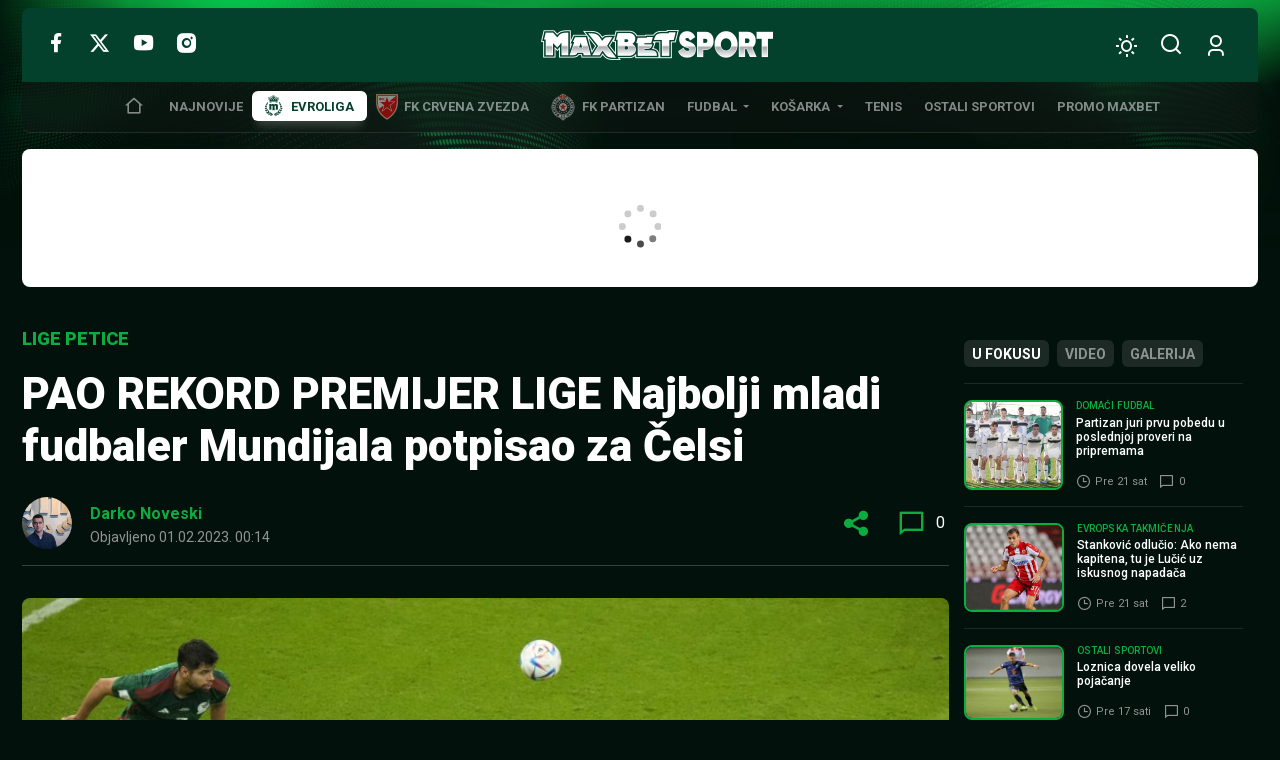

--- FILE ---
content_type: text/html; charset=UTF-8
request_url: https://www.maxbetsport.rs/pao-rekord-premijer-lige-najbolji-mladi-fudbaler-mundijala-potpisao-za-celsi-413744/
body_size: 33330
content:
<!DOCTYPE html>
<html lang="sr-RS" data-bt-theme="MaxBet Sport 1.1.3">
<head>
	<meta charset="UTF-8">
	<meta name='robots' content='index, follow, max-image-preview:large, max-snippet:-1, max-video-preview:-1' />
	<style>img:is([sizes="auto" i], [sizes^="auto," i]) { contain-intrinsic-size: 3000px 1500px }</style>
	
	<!-- This site is optimized with the Yoast SEO plugin v26.3 - https://yoast.com/wordpress/plugins/seo/ -->
	<title>PAO REKORD PREMIJER LIGE Najbolji mladi fudbaler Mundijala potpisao za Čelsi - MaxBet Sport</title>
	<link rel="canonical" href="https://www.maxbetsport.rs/pao-rekord-premijer-lige-najbolji-mladi-fudbaler-mundijala-potpisao-za-celsi-413744/" />
	<meta property="og:locale" content="sr_RS" />
	<meta property="og:type" content="article" />
	<meta property="og:title" content="PAO REKORD PREMIJER LIGE Najbolji mladi fudbaler Mundijala potpisao za Čelsi - MaxBet Sport" />
	<meta property="og:description" content="Gotvo! Pao je rekord Premijer lige. Enco Fernandez stigao je u London. On je novi fudbaler Čelsija. To je najskuplji fudbaler u istoriji najjače domaće lige sveta. TURSKA Galatasaraj u sredu od 18 časova dočekuje Umranijespor. Kvota na igru GG u kladionici MaxBet je 1.90. Argentinski vezista će koštati Čelsi 120.000.000 evra. Tačnije, londonski klub..." />
	<meta property="og:url" content="https://www.maxbetsport.rs/pao-rekord-premijer-lige-najbolji-mladi-fudbaler-mundijala-potpisao-za-celsi-413744/" />
	<meta property="og:site_name" content="MaxBet Sport" />
	<meta property="article:publisher" content="https://www.facebook.com/maxbetkladionice/" />
	<meta property="article:published_time" content="2023-01-31T23:14:18+00:00" />
	<meta property="article:modified_time" content="2023-01-31T23:15:28+00:00" />
	<meta property="og:image" content="https://www.maxbetsport.rs/wp-content/uploads/2022/11/fernandez.jpg" />
	<meta property="og:image:width" content="950" />
	<meta property="og:image:height" content="633" />
	<meta property="og:image:type" content="image/jpeg" />
	<meta name="author" content="Darko Noveski" />
	<meta name="twitter:card" content="summary_large_image" />
	<meta name="twitter:creator" content="@MaxBetSport" />
	<meta name="twitter:site" content="@MaxBetSport" />
	<meta name="twitter:label1" content="Napisano od" />
	<meta name="twitter:data1" content="Darko Noveski" />
	<meta name="twitter:label2" content="Procenjeno vreme čitanja" />
	<meta name="twitter:data2" content="2 minuta" />
	<script type="application/ld+json" class="yoast-schema-graph">{"@context":"https://schema.org","@graph":[{"@type":"NewsArticle","@id":"https://www.maxbetsport.rs/pao-rekord-premijer-lige-najbolji-mladi-fudbaler-mundijala-potpisao-za-celsi-413744/#article","isPartOf":{"@id":"https://www.maxbetsport.rs/pao-rekord-premijer-lige-najbolji-mladi-fudbaler-mundijala-potpisao-za-celsi-413744/"},"author":{"name":"Darko Noveski","@id":"https://www.maxbetsport.rs/#/schema/person/44b7fa960d7fc5902a6a48c177a30ab8"},"headline":"PAO REKORD PREMIJER LIGE Najbolji mladi fudbaler Mundijala potpisao za Čelsi","datePublished":"2023-01-31T23:14:18+00:00","dateModified":"2023-01-31T23:15:28+00:00","mainEntityOfPage":{"@id":"https://www.maxbetsport.rs/pao-rekord-premijer-lige-najbolji-mladi-fudbaler-mundijala-potpisao-za-celsi-413744/"},"wordCount":422,"commentCount":0,"publisher":{"@id":"https://www.maxbetsport.rs/#organization"},"image":{"@id":"https://www.maxbetsport.rs/pao-rekord-premijer-lige-najbolji-mladi-fudbaler-mundijala-potpisao-za-celsi-413744/#primaryimage"},"thumbnailUrl":"https://www.maxbetsport.rs/wp-content/uploads/2022/11/fernandez.jpg","keywords":["Enco Fernandez","FK Benfika","FK Čelsi"],"articleSection":["Lige petice"],"inLanguage":"sr-RS","potentialAction":[{"@type":"CommentAction","name":"Comment","target":["https://www.maxbetsport.rs/pao-rekord-premijer-lige-najbolji-mladi-fudbaler-mundijala-potpisao-za-celsi-413744/#respond"]}]},{"@type":"WebPage","@id":"https://www.maxbetsport.rs/pao-rekord-premijer-lige-najbolji-mladi-fudbaler-mundijala-potpisao-za-celsi-413744/","url":"https://www.maxbetsport.rs/pao-rekord-premijer-lige-najbolji-mladi-fudbaler-mundijala-potpisao-za-celsi-413744/","name":"PAO REKORD PREMIJER LIGE Najbolji mladi fudbaler Mundijala potpisao za Čelsi - MaxBet Sport","isPartOf":{"@id":"https://www.maxbetsport.rs/#website"},"primaryImageOfPage":{"@id":"https://www.maxbetsport.rs/pao-rekord-premijer-lige-najbolji-mladi-fudbaler-mundijala-potpisao-za-celsi-413744/#primaryimage"},"image":{"@id":"https://www.maxbetsport.rs/pao-rekord-premijer-lige-najbolji-mladi-fudbaler-mundijala-potpisao-za-celsi-413744/#primaryimage"},"thumbnailUrl":"https://www.maxbetsport.rs/wp-content/uploads/2022/11/fernandez.jpg","datePublished":"2023-01-31T23:14:18+00:00","dateModified":"2023-01-31T23:15:28+00:00","breadcrumb":{"@id":"https://www.maxbetsport.rs/pao-rekord-premijer-lige-najbolji-mladi-fudbaler-mundijala-potpisao-za-celsi-413744/#breadcrumb"},"inLanguage":"sr-RS","potentialAction":[{"@type":"ReadAction","target":["https://www.maxbetsport.rs/pao-rekord-premijer-lige-najbolji-mladi-fudbaler-mundijala-potpisao-za-celsi-413744/"]}]},{"@type":"ImageObject","inLanguage":"sr-RS","@id":"https://www.maxbetsport.rs/pao-rekord-premijer-lige-najbolji-mladi-fudbaler-mundijala-potpisao-za-celsi-413744/#primaryimage","url":"https://www.maxbetsport.rs/wp-content/uploads/2022/11/fernandez.jpg","contentUrl":"https://www.maxbetsport.rs/wp-content/uploads/2022/11/fernandez.jpg","width":950,"height":633},{"@type":"BreadcrumbList","@id":"https://www.maxbetsport.rs/pao-rekord-premijer-lige-najbolji-mladi-fudbaler-mundijala-potpisao-za-celsi-413744/#breadcrumb","itemListElement":[{"@type":"ListItem","position":1,"name":"Početna","item":"https://www.maxbetsport.rs/"},{"@type":"ListItem","position":2,"name":"PAO REKORD PREMIJER LIGE Najbolji mladi fudbaler Mundijala potpisao za Čelsi"}]},{"@type":"WebSite","@id":"https://www.maxbetsport.rs/#website","url":"https://www.maxbetsport.rs/","name":"MaxBet Sport","description":"Sportske vesti na jednom mestu","publisher":{"@id":"https://www.maxbetsport.rs/#organization"},"potentialAction":[{"@type":"SearchAction","target":{"@type":"EntryPoint","urlTemplate":"https://www.maxbetsport.rs/?s={search_term_string}"},"query-input":{"@type":"PropertyValueSpecification","valueRequired":true,"valueName":"search_term_string"}}],"inLanguage":"sr-RS"},{"@type":"Organization","@id":"https://www.maxbetsport.rs/#organization","name":"MaxBet","url":"https://www.maxbetsport.rs/","logo":{"@type":"ImageObject","inLanguage":"sr-RS","@id":"https://www.maxbetsport.rs/#/schema/logo/image/","url":"https://www.maxbetsport.rs/wp-content/uploads/2025/11/maxbet-logo.png","contentUrl":"https://www.maxbetsport.rs/wp-content/uploads/2025/11/maxbet-logo.png","width":434,"height":112,"caption":"MaxBet"},"image":{"@id":"https://www.maxbetsport.rs/#/schema/logo/image/"},"sameAs":["https://www.facebook.com/maxbetkladionice/","https://x.com/MaxBetSport","https://www.instagram.com/maxbetkladionice/?hl=en","https://www.youtube.com/channel/UCFl3zfL4VTtiNygzbMYE7rg"]},{"@type":"Person","@id":"https://www.maxbetsport.rs/#/schema/person/44b7fa960d7fc5902a6a48c177a30ab8","name":"Darko Noveski","image":{"@type":"ImageObject","inLanguage":"sr-RS","@id":"https://www.maxbetsport.rs/#/schema/person/image/","url":"https://secure.gravatar.com/avatar/c810a0f0c1db35db3c6dc0baffaeaa83495d5ad8b50b886792e1144537b3ce9f?s=96&d=mm&r=g","contentUrl":"https://secure.gravatar.com/avatar/c810a0f0c1db35db3c6dc0baffaeaa83495d5ad8b50b886792e1144537b3ce9f?s=96&d=mm&r=g","caption":"Darko Noveski"},"url":"https://www.maxbetsport.rs/author/darko-noveski/"}]}</script>
	<!-- / Yoast SEO plugin. -->


<link rel='dns-prefetch' href='//fonts.googleapis.com' />
<link rel="alternate" type="application/rss+xml" title="MaxBet Sport &raquo; dovod" href="https://www.maxbetsport.rs/feed/" />
<link rel="alternate" type="application/rss+xml" title="MaxBet Sport &raquo; dovod komentara" href="https://www.maxbetsport.rs/comments/feed/" />
<link rel="alternate" type="application/rss+xml" title="MaxBet Sport &raquo; dovod komentara na PAO REKORD PREMIJER LIGE Najbolji mladi fudbaler Mundijala potpisao za Čelsi" href="https://www.maxbetsport.rs/pao-rekord-premijer-lige-najbolji-mladi-fudbaler-mundijala-potpisao-za-celsi-413744/feed/" />
<script type="99da2059ad6251c1fc93c675-text/javascript">
window._wpemojiSettings = {"baseUrl":"https:\/\/s.w.org\/images\/core\/emoji\/16.0.1\/72x72\/","ext":".png","svgUrl":"https:\/\/s.w.org\/images\/core\/emoji\/16.0.1\/svg\/","svgExt":".svg","source":{"concatemoji":"https:\/\/www.maxbetsport.rs\/wp-includes\/js\/wp-emoji-release.min.js?ver=6.8.3"}};
/*! This file is auto-generated */
!function(s,n){var o,i,e;function c(e){try{var t={supportTests:e,timestamp:(new Date).valueOf()};sessionStorage.setItem(o,JSON.stringify(t))}catch(e){}}function p(e,t,n){e.clearRect(0,0,e.canvas.width,e.canvas.height),e.fillText(t,0,0);var t=new Uint32Array(e.getImageData(0,0,e.canvas.width,e.canvas.height).data),a=(e.clearRect(0,0,e.canvas.width,e.canvas.height),e.fillText(n,0,0),new Uint32Array(e.getImageData(0,0,e.canvas.width,e.canvas.height).data));return t.every(function(e,t){return e===a[t]})}function u(e,t){e.clearRect(0,0,e.canvas.width,e.canvas.height),e.fillText(t,0,0);for(var n=e.getImageData(16,16,1,1),a=0;a<n.data.length;a++)if(0!==n.data[a])return!1;return!0}function f(e,t,n,a){switch(t){case"flag":return n(e,"\ud83c\udff3\ufe0f\u200d\u26a7\ufe0f","\ud83c\udff3\ufe0f\u200b\u26a7\ufe0f")?!1:!n(e,"\ud83c\udde8\ud83c\uddf6","\ud83c\udde8\u200b\ud83c\uddf6")&&!n(e,"\ud83c\udff4\udb40\udc67\udb40\udc62\udb40\udc65\udb40\udc6e\udb40\udc67\udb40\udc7f","\ud83c\udff4\u200b\udb40\udc67\u200b\udb40\udc62\u200b\udb40\udc65\u200b\udb40\udc6e\u200b\udb40\udc67\u200b\udb40\udc7f");case"emoji":return!a(e,"\ud83e\udedf")}return!1}function g(e,t,n,a){var r="undefined"!=typeof WorkerGlobalScope&&self instanceof WorkerGlobalScope?new OffscreenCanvas(300,150):s.createElement("canvas"),o=r.getContext("2d",{willReadFrequently:!0}),i=(o.textBaseline="top",o.font="600 32px Arial",{});return e.forEach(function(e){i[e]=t(o,e,n,a)}),i}function t(e){var t=s.createElement("script");t.src=e,t.defer=!0,s.head.appendChild(t)}"undefined"!=typeof Promise&&(o="wpEmojiSettingsSupports",i=["flag","emoji"],n.supports={everything:!0,everythingExceptFlag:!0},e=new Promise(function(e){s.addEventListener("DOMContentLoaded",e,{once:!0})}),new Promise(function(t){var n=function(){try{var e=JSON.parse(sessionStorage.getItem(o));if("object"==typeof e&&"number"==typeof e.timestamp&&(new Date).valueOf()<e.timestamp+604800&&"object"==typeof e.supportTests)return e.supportTests}catch(e){}return null}();if(!n){if("undefined"!=typeof Worker&&"undefined"!=typeof OffscreenCanvas&&"undefined"!=typeof URL&&URL.createObjectURL&&"undefined"!=typeof Blob)try{var e="postMessage("+g.toString()+"("+[JSON.stringify(i),f.toString(),p.toString(),u.toString()].join(",")+"));",a=new Blob([e],{type:"text/javascript"}),r=new Worker(URL.createObjectURL(a),{name:"wpTestEmojiSupports"});return void(r.onmessage=function(e){c(n=e.data),r.terminate(),t(n)})}catch(e){}c(n=g(i,f,p,u))}t(n)}).then(function(e){for(var t in e)n.supports[t]=e[t],n.supports.everything=n.supports.everything&&n.supports[t],"flag"!==t&&(n.supports.everythingExceptFlag=n.supports.everythingExceptFlag&&n.supports[t]);n.supports.everythingExceptFlag=n.supports.everythingExceptFlag&&!n.supports.flag,n.DOMReady=!1,n.readyCallback=function(){n.DOMReady=!0}}).then(function(){return e}).then(function(){var e;n.supports.everything||(n.readyCallback(),(e=n.source||{}).concatemoji?t(e.concatemoji):e.wpemoji&&e.twemoji&&(t(e.twemoji),t(e.wpemoji)))}))}((window,document),window._wpemojiSettings);
</script>
<style id='wp-emoji-styles-inline-css'>

	img.wp-smiley, img.emoji {
		display: inline !important;
		border: none !important;
		box-shadow: none !important;
		height: 1em !important;
		width: 1em !important;
		margin: 0 0.07em !important;
		vertical-align: -0.1em !important;
		background: none !important;
		padding: 0 !important;
	}
</style>
<style id='classic-theme-styles-inline-css'>
/*! This file is auto-generated */
.wp-block-button__link{color:#fff;background-color:#32373c;border-radius:9999px;box-shadow:none;text-decoration:none;padding:calc(.667em + 2px) calc(1.333em + 2px);font-size:1.125em}.wp-block-file__button{background:#32373c;color:#fff;text-decoration:none}
</style>
<link rel='stylesheet' id='boldthemes-fonts-css' href='https://fonts.googleapis.com/css2?family=Roboto:ital,wght@0,100;0,300;0,400;0,500;0,700;0,900;1,100;1,300;1,400;1,500;1,700;1,900&#038;family=Montserrat:ital,wght@0,100;0,300;0,400;0,500;0,700;0,900;1,100;1,300;1,400;1,500;1,700;1,900&#038;subset=latin,latin-ext&#038;display=swap' media='all' />
<style id='global-styles-inline-css'>
:root{--wp--preset--aspect-ratio--square: 1;--wp--preset--aspect-ratio--4-3: 4/3;--wp--preset--aspect-ratio--3-4: 3/4;--wp--preset--aspect-ratio--3-2: 3/2;--wp--preset--aspect-ratio--2-3: 2/3;--wp--preset--aspect-ratio--16-9: 16/9;--wp--preset--aspect-ratio--9-16: 9/16;--wp--preset--color--black: #000000;--wp--preset--color--cyan-bluish-gray: #abb8c3;--wp--preset--color--white: #ffffff;--wp--preset--color--pale-pink: #f78da7;--wp--preset--color--vivid-red: #cf2e2e;--wp--preset--color--luminous-vivid-orange: #ff6900;--wp--preset--color--luminous-vivid-amber: #fcb900;--wp--preset--color--light-green-cyan: #7bdcb5;--wp--preset--color--vivid-green-cyan: #00d084;--wp--preset--color--pale-cyan-blue: #8ed1fc;--wp--preset--color--vivid-cyan-blue: #0693e3;--wp--preset--color--vivid-purple: #9b51e0;--wp--preset--gradient--vivid-cyan-blue-to-vivid-purple: linear-gradient(135deg,rgba(6,147,227,1) 0%,rgb(155,81,224) 100%);--wp--preset--gradient--light-green-cyan-to-vivid-green-cyan: linear-gradient(135deg,rgb(122,220,180) 0%,rgb(0,208,130) 100%);--wp--preset--gradient--luminous-vivid-amber-to-luminous-vivid-orange: linear-gradient(135deg,rgba(252,185,0,1) 0%,rgba(255,105,0,1) 100%);--wp--preset--gradient--luminous-vivid-orange-to-vivid-red: linear-gradient(135deg,rgba(255,105,0,1) 0%,rgb(207,46,46) 100%);--wp--preset--gradient--very-light-gray-to-cyan-bluish-gray: linear-gradient(135deg,rgb(238,238,238) 0%,rgb(169,184,195) 100%);--wp--preset--gradient--cool-to-warm-spectrum: linear-gradient(135deg,rgb(74,234,220) 0%,rgb(151,120,209) 20%,rgb(207,42,186) 40%,rgb(238,44,130) 60%,rgb(251,105,98) 80%,rgb(254,248,76) 100%);--wp--preset--gradient--blush-light-purple: linear-gradient(135deg,rgb(255,206,236) 0%,rgb(152,150,240) 100%);--wp--preset--gradient--blush-bordeaux: linear-gradient(135deg,rgb(254,205,165) 0%,rgb(254,45,45) 50%,rgb(107,0,62) 100%);--wp--preset--gradient--luminous-dusk: linear-gradient(135deg,rgb(255,203,112) 0%,rgb(199,81,192) 50%,rgb(65,88,208) 100%);--wp--preset--gradient--pale-ocean: linear-gradient(135deg,rgb(255,245,203) 0%,rgb(182,227,212) 50%,rgb(51,167,181) 100%);--wp--preset--gradient--electric-grass: linear-gradient(135deg,rgb(202,248,128) 0%,rgb(113,206,126) 100%);--wp--preset--gradient--midnight: linear-gradient(135deg,rgb(2,3,129) 0%,rgb(40,116,252) 100%);--wp--preset--font-size--small: 13px;--wp--preset--font-size--medium: 20px;--wp--preset--font-size--large: 36px;--wp--preset--font-size--x-large: 42px;--wp--preset--spacing--20: 0.44rem;--wp--preset--spacing--30: 0.67rem;--wp--preset--spacing--40: 1rem;--wp--preset--spacing--50: 1.5rem;--wp--preset--spacing--60: 2.25rem;--wp--preset--spacing--70: 3.38rem;--wp--preset--spacing--80: 5.06rem;--wp--preset--shadow--natural: 6px 6px 9px rgba(0, 0, 0, 0.2);--wp--preset--shadow--deep: 12px 12px 50px rgba(0, 0, 0, 0.4);--wp--preset--shadow--sharp: 6px 6px 0px rgba(0, 0, 0, 0.2);--wp--preset--shadow--outlined: 6px 6px 0px -3px rgba(255, 255, 255, 1), 6px 6px rgba(0, 0, 0, 1);--wp--preset--shadow--crisp: 6px 6px 0px rgba(0, 0, 0, 1);}:where(.is-layout-flex){gap: 0.5em;}:where(.is-layout-grid){gap: 0.5em;}body .is-layout-flex{display: flex;}.is-layout-flex{flex-wrap: wrap;align-items: center;}.is-layout-flex > :is(*, div){margin: 0;}body .is-layout-grid{display: grid;}.is-layout-grid > :is(*, div){margin: 0;}:where(.wp-block-columns.is-layout-flex){gap: 2em;}:where(.wp-block-columns.is-layout-grid){gap: 2em;}:where(.wp-block-post-template.is-layout-flex){gap: 1.25em;}:where(.wp-block-post-template.is-layout-grid){gap: 1.25em;}.has-black-color{color: var(--wp--preset--color--black) !important;}.has-cyan-bluish-gray-color{color: var(--wp--preset--color--cyan-bluish-gray) !important;}.has-white-color{color: var(--wp--preset--color--white) !important;}.has-pale-pink-color{color: var(--wp--preset--color--pale-pink) !important;}.has-vivid-red-color{color: var(--wp--preset--color--vivid-red) !important;}.has-luminous-vivid-orange-color{color: var(--wp--preset--color--luminous-vivid-orange) !important;}.has-luminous-vivid-amber-color{color: var(--wp--preset--color--luminous-vivid-amber) !important;}.has-light-green-cyan-color{color: var(--wp--preset--color--light-green-cyan) !important;}.has-vivid-green-cyan-color{color: var(--wp--preset--color--vivid-green-cyan) !important;}.has-pale-cyan-blue-color{color: var(--wp--preset--color--pale-cyan-blue) !important;}.has-vivid-cyan-blue-color{color: var(--wp--preset--color--vivid-cyan-blue) !important;}.has-vivid-purple-color{color: var(--wp--preset--color--vivid-purple) !important;}.has-black-background-color{background-color: var(--wp--preset--color--black) !important;}.has-cyan-bluish-gray-background-color{background-color: var(--wp--preset--color--cyan-bluish-gray) !important;}.has-white-background-color{background-color: var(--wp--preset--color--white) !important;}.has-pale-pink-background-color{background-color: var(--wp--preset--color--pale-pink) !important;}.has-vivid-red-background-color{background-color: var(--wp--preset--color--vivid-red) !important;}.has-luminous-vivid-orange-background-color{background-color: var(--wp--preset--color--luminous-vivid-orange) !important;}.has-luminous-vivid-amber-background-color{background-color: var(--wp--preset--color--luminous-vivid-amber) !important;}.has-light-green-cyan-background-color{background-color: var(--wp--preset--color--light-green-cyan) !important;}.has-vivid-green-cyan-background-color{background-color: var(--wp--preset--color--vivid-green-cyan) !important;}.has-pale-cyan-blue-background-color{background-color: var(--wp--preset--color--pale-cyan-blue) !important;}.has-vivid-cyan-blue-background-color{background-color: var(--wp--preset--color--vivid-cyan-blue) !important;}.has-vivid-purple-background-color{background-color: var(--wp--preset--color--vivid-purple) !important;}.has-black-border-color{border-color: var(--wp--preset--color--black) !important;}.has-cyan-bluish-gray-border-color{border-color: var(--wp--preset--color--cyan-bluish-gray) !important;}.has-white-border-color{border-color: var(--wp--preset--color--white) !important;}.has-pale-pink-border-color{border-color: var(--wp--preset--color--pale-pink) !important;}.has-vivid-red-border-color{border-color: var(--wp--preset--color--vivid-red) !important;}.has-luminous-vivid-orange-border-color{border-color: var(--wp--preset--color--luminous-vivid-orange) !important;}.has-luminous-vivid-amber-border-color{border-color: var(--wp--preset--color--luminous-vivid-amber) !important;}.has-light-green-cyan-border-color{border-color: var(--wp--preset--color--light-green-cyan) !important;}.has-vivid-green-cyan-border-color{border-color: var(--wp--preset--color--vivid-green-cyan) !important;}.has-pale-cyan-blue-border-color{border-color: var(--wp--preset--color--pale-cyan-blue) !important;}.has-vivid-cyan-blue-border-color{border-color: var(--wp--preset--color--vivid-cyan-blue) !important;}.has-vivid-purple-border-color{border-color: var(--wp--preset--color--vivid-purple) !important;}.has-vivid-cyan-blue-to-vivid-purple-gradient-background{background: var(--wp--preset--gradient--vivid-cyan-blue-to-vivid-purple) !important;}.has-light-green-cyan-to-vivid-green-cyan-gradient-background{background: var(--wp--preset--gradient--light-green-cyan-to-vivid-green-cyan) !important;}.has-luminous-vivid-amber-to-luminous-vivid-orange-gradient-background{background: var(--wp--preset--gradient--luminous-vivid-amber-to-luminous-vivid-orange) !important;}.has-luminous-vivid-orange-to-vivid-red-gradient-background{background: var(--wp--preset--gradient--luminous-vivid-orange-to-vivid-red) !important;}.has-very-light-gray-to-cyan-bluish-gray-gradient-background{background: var(--wp--preset--gradient--very-light-gray-to-cyan-bluish-gray) !important;}.has-cool-to-warm-spectrum-gradient-background{background: var(--wp--preset--gradient--cool-to-warm-spectrum) !important;}.has-blush-light-purple-gradient-background{background: var(--wp--preset--gradient--blush-light-purple) !important;}.has-blush-bordeaux-gradient-background{background: var(--wp--preset--gradient--blush-bordeaux) !important;}.has-luminous-dusk-gradient-background{background: var(--wp--preset--gradient--luminous-dusk) !important;}.has-pale-ocean-gradient-background{background: var(--wp--preset--gradient--pale-ocean) !important;}.has-electric-grass-gradient-background{background: var(--wp--preset--gradient--electric-grass) !important;}.has-midnight-gradient-background{background: var(--wp--preset--gradient--midnight) !important;}.has-small-font-size{font-size: var(--wp--preset--font-size--small) !important;}.has-medium-font-size{font-size: var(--wp--preset--font-size--medium) !important;}.has-large-font-size{font-size: var(--wp--preset--font-size--large) !important;}.has-x-large-font-size{font-size: var(--wp--preset--font-size--x-large) !important;}
:where(.wp-block-post-template.is-layout-flex){gap: 1.25em;}:where(.wp-block-post-template.is-layout-grid){gap: 1.25em;}
:where(.wp-block-columns.is-layout-flex){gap: 2em;}:where(.wp-block-columns.is-layout-grid){gap: 2em;}
:root :where(.wp-block-pullquote){font-size: 1.5em;line-height: 1.6;}
</style>
<link rel='stylesheet' id='maxbet-style-css' href='https://www.maxbetsport.rs/wp-content/themes/maxbet-sport/style.min.css?ver=1769149709' media='all' />
<style id='maxbet-style-inline-css'>
@font-face{ font-family:"Essential";src:url("https://www.maxbetsport.rs/wp-content/themes/maxbet-sport/framework/assets/icon-sets/Essential/Essential.woff")format("woff"),url("https://www.maxbetsport.rs/wp-content/themes/maxbet-sport/framework/assets/icon-sets/Essential/Essential.ttf")format("truetype"); font-display: swap; } *[data-ico-essential]:before{ font-family:Essential;content:attr(data-ico-essential); } @font-face{ font-family:"FontAwesome5Brands";src:url("https://www.maxbetsport.rs/wp-content/themes/maxbet-sport/framework/assets/icon-sets/FontAwesome5Brands/FontAwesome5Brands.woff2")format("woff2"),url("https://www.maxbetsport.rs/wp-content/themes/maxbet-sport/framework/assets/icon-sets/FontAwesome5Brands/FontAwesome5Brands.woff")format("woff"); font-display: swap; } *[data-ico-fontawesome5brands]:before{ font-family:FontAwesome5Brands;content:attr(data-ico-fontawesome5brands); } @font-face{ font-family:"FontAwesome5Regular";src:url("https://www.maxbetsport.rs/wp-content/themes/maxbet-sport/framework/assets/icon-sets/FontAwesome5Regular/FontAwesome5Regular.woff2")format("woff2"),url("https://www.maxbetsport.rs/wp-content/themes/maxbet-sport/framework/assets/icon-sets/FontAwesome5Regular/FontAwesome5Regular.woff")format("woff"); font-display: swap; } *[data-ico-fontawesome5regular]:before{ font-family:FontAwesome5Regular;content:attr(data-ico-fontawesome5regular); } @font-face{ font-family:"FontAwesome5Solid";src:url("https://www.maxbetsport.rs/wp-content/themes/maxbet-sport/framework/assets/icon-sets/FontAwesome5Solid/FontAwesome5Solid.woff2")format("woff2"),url("https://www.maxbetsport.rs/wp-content/themes/maxbet-sport/framework/assets/icon-sets/FontAwesome5Solid/FontAwesome5Solid.woff")format("woff"); font-display: swap; } *[data-ico-fontawesome5solid]:before{ font-family:FontAwesome5Solid;content:attr(data-ico-fontawesome5solid); } @font-face{ font-family:"FontAwesome6Brands";src:url("https://www.maxbetsport.rs/wp-content/themes/maxbet-sport/framework/assets/icon-sets/FontAwesome6Brands/FontAwesome6Brands.woff2")format("woff2"),url("https://www.maxbetsport.rs/wp-content/themes/maxbet-sport/framework/assets/icon-sets/FontAwesome6Brands/FontAwesome6Brands.woff")format("woff"),url("https://www.maxbetsport.rs/wp-content/themes/maxbet-sport/framework/assets/icon-sets/FontAwesome6Brands/FontAwesome6Brands.ttf")format("truetype"); font-display: swap; } *[data-ico-fontawesome6brands]:before{ font-family:FontAwesome6Brands;content:attr(data-ico-fontawesome6brands) } @font-face{ font-family:"FontAwesome6Regular";src:url("https://www.maxbetsport.rs/wp-content/themes/maxbet-sport/framework/assets/icon-sets/FontAwesome6Regular/FontAwesome6Regular.woff2")format("woff2"),url("https://www.maxbetsport.rs/wp-content/themes/maxbet-sport/framework/assets/icon-sets/FontAwesome6Regular/FontAwesome6Regular.woff")format("woff"),url("https://www.maxbetsport.rs/wp-content/themes/maxbet-sport/framework/assets/icon-sets/FontAwesome6Regular/FontAwesome6Regular.ttf")format("truetype"); font-display: swap; } *[data-ico-fontawesome6regular]:before{ font-family:FontAwesome6Regular;content:attr(data-ico-fontawesome6regular); } @font-face{ font-family:"FontAwesome6Solid";src:url("https://www.maxbetsport.rs/wp-content/themes/maxbet-sport/framework/assets/icon-sets/FontAwesome6Solid/FontAwesome6Solid.woff2")format("woff2"),url("https://www.maxbetsport.rs/wp-content/themes/maxbet-sport/framework/assets/icon-sets/FontAwesome6Solid/FontAwesome6Solid.woff")format("woff"),url("https://www.maxbetsport.rs/wp-content/themes/maxbet-sport/framework/assets/icon-sets/FontAwesome6Solid/FontAwesome6Solid.ttf")format("truetype"); font-display: swap; } *[data-ico-fontawesome6solid]:before{ font-family:FontAwesome6Solid;content:attr(data-ico-fontawesome6solid); } @font-face{ font-family:"Icon7Stroke";src:url("https://www.maxbetsport.rs/wp-content/themes/maxbet-sport/framework/assets/icon-sets/Icon7Stroke/Icon7Stroke.woff2")format("woff2"),url("https://www.maxbetsport.rs/wp-content/themes/maxbet-sport/framework/assets/icon-sets/Icon7Stroke/Icon7Stroke.woff")format("woff"),url("https://www.maxbetsport.rs/wp-content/themes/maxbet-sport/framework/assets/icon-sets/Icon7Stroke/Icon7Stroke.ttf")format("truetype"); font-display: swap; } *[data-ico-icon7stroke]:before{ font-family:Icon7Stroke;content:attr(data-ico-icon7stroke); } @font-face{ font-family:"Maxbet";src:url("https://www.maxbetsport.rs/wp-content/themes/maxbet-sport/assets/icon-sets/Maxbet/Maxbet.woff")format("woff"),url("https://www.maxbetsport.rs/wp-content/themes/maxbet-sport/assets/icon-sets/Maxbet/Maxbet.ttf")format("truetype"); font-display: swap; } *[data-ico-maxbet]:before{ font-family:Maxbet;content:attr(data-ico-maxbet); }
</style>
<script type="99da2059ad6251c1fc93c675-text/javascript">
            window._nslDOMReady = (function () {
                const executedCallbacks = new Set();
            
                return function (callback) {
                    /**
                    * Third parties might dispatch DOMContentLoaded events, so we need to ensure that we only run our callback once!
                    */
                    if (executedCallbacks.has(callback)) return;
            
                    const wrappedCallback = function () {
                        if (executedCallbacks.has(callback)) return;
                        executedCallbacks.add(callback);
                        callback();
                    };
            
                    if (document.readyState === "complete" || document.readyState === "interactive") {
                        wrappedCallback();
                    } else {
                        document.addEventListener("DOMContentLoaded", wrappedCallback);
                    }
                };
            })();
        </script><script  data-cfasync="false" src="https://www.maxbetsport.rs/wp-content/themes/maxbet-sport/framework/assets/js/bt_framework_fix_header.js" id="responsive-header-init-js"></script>
<script src="https://www.maxbetsport.rs/wp-includes/js/jquery/jquery.min.js?ver=3.7.1" id="jquery-core-js" type="99da2059ad6251c1fc93c675-text/javascript"></script>
<script src="https://www.maxbetsport.rs/wp-includes/js/jquery/jquery-migrate.min.js?ver=3.4.1" id="jquery-migrate-js" type="99da2059ad6251c1fc93c675-text/javascript"></script>
<script id="boldthemes-text-strings-js-extra" type="99da2059ad6251c1fc93c675-text/javascript">
var boldthemes_text_strings = {"override_alert":"This page\/post is using Override Global Settings. Some options might not work as expected."};
</script>
<script src="https://www.maxbetsport.rs/wp-includes/js/wp-embed.min.js?ver=6.8.3" id="wp-embed-js" defer data-wp-strategy="defer" type="99da2059ad6251c1fc93c675-text/javascript"></script>
<link rel="https://api.w.org/" href="https://www.maxbetsport.rs/wp-json/" /><link rel="alternate" title="JSON" type="application/json" href="https://www.maxbetsport.rs/wp-json/wp/v2/posts/413744" /><link rel="EditURI" type="application/rsd+xml" title="RSD" href="https://www.maxbetsport.rs/xmlrpc.php?rsd" />
<meta name="generator" content="WordPress 6.8.3" />
<link rel='shortlink' href='https://www.maxbetsport.rs/?p=413744' />
<link rel="alternate" title="oEmbed (JSON)" type="application/json+oembed" href="https://www.maxbetsport.rs/wp-json/oembed/1.0/embed?url=https%3A%2F%2Fwww.maxbetsport.rs%2Fpao-rekord-premijer-lige-najbolji-mladi-fudbaler-mundijala-potpisao-za-celsi-413744%2F" />
<link rel="alternate" title="oEmbed (XML)" type="text/xml+oembed" href="https://www.maxbetsport.rs/wp-json/oembed/1.0/embed?url=https%3A%2F%2Fwww.maxbetsport.rs%2Fpao-rekord-premijer-lige-najbolji-mladi-fudbaler-mundijala-potpisao-za-celsi-413744%2F&#038;format=xml" />
<style>@font-face{font-family:"Aileron";font-style:normal;font-weight:100;src:url(https://www.maxbetsport.rs/wp-content/themes/maxbet-sport/assets/custom-fonts/Aileron/Aileron-100.woff2)format("woff2"),url(https://www.maxbetsport.rs/wp-content/themes/maxbet-sport/assets/custom-fonts/Aileron/Aileron-100.woff)format("woff"),url(https://www.maxbetsport.rs/wp-content/themes/maxbet-sport/assets/custom-fonts/Aileron/Aileron-100.ttf)format("truetype");font-display: swap;}</style><style>@font-face{font-family:"Aileron";font-style:italic;font-weight:100;src:url(https://www.maxbetsport.rs/wp-content/themes/maxbet-sport/assets/custom-fonts/Aileron/Aileron-100italic.woff2)format("woff2"),url(https://www.maxbetsport.rs/wp-content/themes/maxbet-sport/assets/custom-fonts/Aileron/Aileron-100italic.woff)format("woff"),url(https://www.maxbetsport.rs/wp-content/themes/maxbet-sport/assets/custom-fonts/Aileron/Aileron-100italic.ttf)format("truetype");font-display: swap;}</style><style>@font-face{font-family:"Aileron";font-style:normal;font-weight:200;src:url(https://www.maxbetsport.rs/wp-content/themes/maxbet-sport/assets/custom-fonts/Aileron/Aileron-200.woff2)format("woff2"),url(https://www.maxbetsport.rs/wp-content/themes/maxbet-sport/assets/custom-fonts/Aileron/Aileron-200.woff)format("woff"),url(https://www.maxbetsport.rs/wp-content/themes/maxbet-sport/assets/custom-fonts/Aileron/Aileron-200.ttf)format("truetype");font-display: swap;}</style><style>@font-face{font-family:"Aileron";font-style:italic;font-weight:200;src:url(https://www.maxbetsport.rs/wp-content/themes/maxbet-sport/assets/custom-fonts/Aileron/Aileron-200italic.woff2)format("woff2"),url(https://www.maxbetsport.rs/wp-content/themes/maxbet-sport/assets/custom-fonts/Aileron/Aileron-200italic.woff)format("woff"),url(https://www.maxbetsport.rs/wp-content/themes/maxbet-sport/assets/custom-fonts/Aileron/Aileron-200italic.ttf)format("truetype");font-display: swap;}</style><style>@font-face{font-family:"Aileron";font-style:normal;font-weight:300;src:url(https://www.maxbetsport.rs/wp-content/themes/maxbet-sport/assets/custom-fonts/Aileron/Aileron-300.woff2)format("woff2"),url(https://www.maxbetsport.rs/wp-content/themes/maxbet-sport/assets/custom-fonts/Aileron/Aileron-300.woff)format("woff"),url(https://www.maxbetsport.rs/wp-content/themes/maxbet-sport/assets/custom-fonts/Aileron/Aileron-300.ttf)format("truetype");font-display: swap;}</style><style>@font-face{font-family:"Aileron";font-style:italic;font-weight:300;src:url(https://www.maxbetsport.rs/wp-content/themes/maxbet-sport/assets/custom-fonts/Aileron/Aileron-300italic.woff2)format("woff2"),url(https://www.maxbetsport.rs/wp-content/themes/maxbet-sport/assets/custom-fonts/Aileron/Aileron-300italic.woff)format("woff"),url(https://www.maxbetsport.rs/wp-content/themes/maxbet-sport/assets/custom-fonts/Aileron/Aileron-300italic.ttf)format("truetype");font-display: swap;}</style><style>@font-face{font-family:"Aileron";font-style:normal;font-weight:400;src:url(https://www.maxbetsport.rs/wp-content/themes/maxbet-sport/assets/custom-fonts/Aileron/Aileron-400.woff2)format("woff2"),url(https://www.maxbetsport.rs/wp-content/themes/maxbet-sport/assets/custom-fonts/Aileron/Aileron-400.woff)format("woff"),url(https://www.maxbetsport.rs/wp-content/themes/maxbet-sport/assets/custom-fonts/Aileron/Aileron-400.ttf)format("truetype");font-display: swap;}</style><style>@font-face{font-family:"Aileron";font-style:italic;font-weight:400;src:url(https://www.maxbetsport.rs/wp-content/themes/maxbet-sport/assets/custom-fonts/Aileron/Aileron-400italic.woff2)format("woff2"),url(https://www.maxbetsport.rs/wp-content/themes/maxbet-sport/assets/custom-fonts/Aileron/Aileron-400italic.woff)format("woff"),url(https://www.maxbetsport.rs/wp-content/themes/maxbet-sport/assets/custom-fonts/Aileron/Aileron-400italic.ttf)format("truetype");font-display: swap;}</style><style>@font-face{font-family:"Aileron";font-style:normal;font-weight:600;src:url(https://www.maxbetsport.rs/wp-content/themes/maxbet-sport/assets/custom-fonts/Aileron/Aileron-600.woff2)format("woff2"),url(https://www.maxbetsport.rs/wp-content/themes/maxbet-sport/assets/custom-fonts/Aileron/Aileron-600.woff)format("woff"),url(https://www.maxbetsport.rs/wp-content/themes/maxbet-sport/assets/custom-fonts/Aileron/Aileron-600.ttf)format("truetype");font-display: swap;}</style><style>@font-face{font-family:"Aileron";font-style:italic;font-weight:600;src:url(https://www.maxbetsport.rs/wp-content/themes/maxbet-sport/assets/custom-fonts/Aileron/Aileron-600italic.woff2)format("woff2"),url(https://www.maxbetsport.rs/wp-content/themes/maxbet-sport/assets/custom-fonts/Aileron/Aileron-600italic.woff)format("woff"),url(https://www.maxbetsport.rs/wp-content/themes/maxbet-sport/assets/custom-fonts/Aileron/Aileron-600italic.ttf)format("truetype");font-display: swap;}</style><style>@font-face{font-family:"Aileron";font-style:normal;font-weight:700;src:url(https://www.maxbetsport.rs/wp-content/themes/maxbet-sport/assets/custom-fonts/Aileron/Aileron-700.woff2)format("woff2"),url(https://www.maxbetsport.rs/wp-content/themes/maxbet-sport/assets/custom-fonts/Aileron/Aileron-700.woff)format("woff"),url(https://www.maxbetsport.rs/wp-content/themes/maxbet-sport/assets/custom-fonts/Aileron/Aileron-700.ttf)format("truetype");font-display: swap;}</style><style>@font-face{font-family:"Aileron";font-style:italic;font-weight:700;src:url(https://www.maxbetsport.rs/wp-content/themes/maxbet-sport/assets/custom-fonts/Aileron/Aileron-700italic.woff2)format("woff2"),url(https://www.maxbetsport.rs/wp-content/themes/maxbet-sport/assets/custom-fonts/Aileron/Aileron-700italic.woff)format("woff"),url(https://www.maxbetsport.rs/wp-content/themes/maxbet-sport/assets/custom-fonts/Aileron/Aileron-700italic.ttf)format("truetype");font-display: swap;}</style><style>@font-face{font-family:"Aileron";font-style:normal;font-weight:800;src:url(https://www.maxbetsport.rs/wp-content/themes/maxbet-sport/assets/custom-fonts/Aileron/Aileron-800.woff2)format("woff2"),url(https://www.maxbetsport.rs/wp-content/themes/maxbet-sport/assets/custom-fonts/Aileron/Aileron-800.woff)format("woff"),url(https://www.maxbetsport.rs/wp-content/themes/maxbet-sport/assets/custom-fonts/Aileron/Aileron-800.ttf)format("truetype");font-display: swap;}</style><style>@font-face{font-family:"Aileron";font-style:italic;font-weight:800;src:url(https://www.maxbetsport.rs/wp-content/themes/maxbet-sport/assets/custom-fonts/Aileron/Aileron-800italic.woff2)format("woff2"),url(https://www.maxbetsport.rs/wp-content/themes/maxbet-sport/assets/custom-fonts/Aileron/Aileron-800italic.woff)format("woff"),url(https://www.maxbetsport.rs/wp-content/themes/maxbet-sport/assets/custom-fonts/Aileron/Aileron-800italic.ttf)format("truetype");font-display: swap;}</style><style>@font-face{font-family:"Aileron";font-style:normal;font-weight:900;src:url(https://www.maxbetsport.rs/wp-content/themes/maxbet-sport/assets/custom-fonts/Aileron/Aileron-900.woff2)format("woff2"),url(https://www.maxbetsport.rs/wp-content/themes/maxbet-sport/assets/custom-fonts/Aileron/Aileron-900.woff)format("woff"),url(https://www.maxbetsport.rs/wp-content/themes/maxbet-sport/assets/custom-fonts/Aileron/Aileron-900.ttf)format("truetype");font-display: swap;}</style><style>@font-face{font-family:"Gilroy-Heavy";font-style:normal;font-weight:0;src:url(https://www.maxbetsport.rs/wp-content/themes/maxbet-sport/assets/custom-fonts/Gilroy-Heavy/Gilroy-Heavy.ttf)format("truetype");font-display: swap;}</style><link rel="icon" href="https://www.maxbetsport.rs/wp-content/uploads/2025/03/favicon.png" sizes="32x32" />
<link rel="icon" href="https://www.maxbetsport.rs/wp-content/uploads/2025/03/favicon.png" sizes="192x192" />
<link rel="apple-touch-icon" href="https://www.maxbetsport.rs/wp-content/uploads/2025/03/favicon.png" />
<meta name="msapplication-TileImage" content="https://www.maxbetsport.rs/wp-content/uploads/2025/03/favicon.png" />
<style type="text/css">div.nsl-container[data-align="left"] {
    text-align: left;
}

div.nsl-container[data-align="center"] {
    text-align: center;
}

div.nsl-container[data-align="right"] {
    text-align: right;
}


div.nsl-container div.nsl-container-buttons a[data-plugin="nsl"] {
    text-decoration: none;
    box-shadow: none;
    border: 0;
}

div.nsl-container .nsl-container-buttons {
    display: flex;
    padding: 5px 0;
}

div.nsl-container.nsl-container-block .nsl-container-buttons {
    display: inline-grid;
    grid-template-columns: minmax(145px, auto);
}

div.nsl-container-block-fullwidth .nsl-container-buttons {
    flex-flow: column;
    align-items: center;
}

div.nsl-container-block-fullwidth .nsl-container-buttons a,
div.nsl-container-block .nsl-container-buttons a {
    flex: 1 1 auto;
    display: block;
    margin: 5px 0;
    width: 100%;
}

div.nsl-container-inline {
    margin: -5px;
    text-align: left;
}

div.nsl-container-inline .nsl-container-buttons {
    justify-content: center;
    flex-wrap: wrap;
}

div.nsl-container-inline .nsl-container-buttons a {
    margin: 5px;
    display: inline-block;
}

div.nsl-container-grid .nsl-container-buttons {
    flex-flow: row;
    align-items: center;
    flex-wrap: wrap;
}

div.nsl-container-grid .nsl-container-buttons a {
    flex: 1 1 auto;
    display: block;
    margin: 5px;
    max-width: 280px;
    width: 100%;
}

@media only screen and (min-width: 650px) {
    div.nsl-container-grid .nsl-container-buttons a {
        width: auto;
    }
}

div.nsl-container .nsl-button {
    cursor: pointer;
    vertical-align: top;
    border-radius: 4px;
}

div.nsl-container .nsl-button-default {
    color: #fff;
    display: flex;
}

div.nsl-container .nsl-button-icon {
    display: inline-block;
}

div.nsl-container .nsl-button-svg-container {
    flex: 0 0 auto;
    padding: 8px;
    display: flex;
    align-items: center;
}

div.nsl-container svg {
    height: 24px;
    width: 24px;
    vertical-align: top;
}

div.nsl-container .nsl-button-default div.nsl-button-label-container {
    margin: 0 24px 0 12px;
    padding: 10px 0;
    font-family: Helvetica, Arial, sans-serif;
    font-size: 16px;
    line-height: 20px;
    letter-spacing: .25px;
    overflow: hidden;
    text-align: center;
    text-overflow: clip;
    white-space: nowrap;
    flex: 1 1 auto;
    -webkit-font-smoothing: antialiased;
    -moz-osx-font-smoothing: grayscale;
    text-transform: none;
    display: inline-block;
}

div.nsl-container .nsl-button-google[data-skin="light"] {
    box-shadow: inset 0 0 0 1px #747775;
    color: #1f1f1f;
}

div.nsl-container .nsl-button-google[data-skin="dark"] {
    box-shadow: inset 0 0 0 1px #8E918F;
    color: #E3E3E3;
}

div.nsl-container .nsl-button-google[data-skin="neutral"] {
    color: #1F1F1F;
}

div.nsl-container .nsl-button-google div.nsl-button-label-container {
    font-family: "Roboto Medium", Roboto, Helvetica, Arial, sans-serif;
}

div.nsl-container .nsl-button-apple .nsl-button-svg-container {
    padding: 0 6px;
}

div.nsl-container .nsl-button-apple .nsl-button-svg-container svg {
    height: 40px;
    width: auto;
}

div.nsl-container .nsl-button-apple[data-skin="light"] {
    color: #000;
    box-shadow: 0 0 0 1px #000;
}

div.nsl-container .nsl-button-facebook[data-skin="white"] {
    color: #000;
    box-shadow: inset 0 0 0 1px #000;
}

div.nsl-container .nsl-button-facebook[data-skin="light"] {
    color: #1877F2;
    box-shadow: inset 0 0 0 1px #1877F2;
}

div.nsl-container .nsl-button-spotify[data-skin="white"] {
    color: #191414;
    box-shadow: inset 0 0 0 1px #191414;
}

div.nsl-container .nsl-button-apple div.nsl-button-label-container {
    font-size: 17px;
    font-family: -apple-system, BlinkMacSystemFont, "Segoe UI", Roboto, Helvetica, Arial, sans-serif, "Apple Color Emoji", "Segoe UI Emoji", "Segoe UI Symbol";
}

div.nsl-container .nsl-button-slack div.nsl-button-label-container {
    font-size: 17px;
    font-family: -apple-system, BlinkMacSystemFont, "Segoe UI", Roboto, Helvetica, Arial, sans-serif, "Apple Color Emoji", "Segoe UI Emoji", "Segoe UI Symbol";
}

div.nsl-container .nsl-button-slack[data-skin="light"] {
    color: #000000;
    box-shadow: inset 0 0 0 1px #DDDDDD;
}

div.nsl-container .nsl-button-tiktok[data-skin="light"] {
    color: #161823;
    box-shadow: 0 0 0 1px rgba(22, 24, 35, 0.12);
}


div.nsl-container .nsl-button-kakao {
    color: rgba(0, 0, 0, 0.85);
}

.nsl-clear {
    clear: both;
}

.nsl-container {
    clear: both;
}

.nsl-disabled-provider .nsl-button {
    filter: grayscale(1);
    opacity: 0.8;
}

/*Button align start*/

div.nsl-container-inline[data-align="left"] .nsl-container-buttons {
    justify-content: flex-start;
}

div.nsl-container-inline[data-align="center"] .nsl-container-buttons {
    justify-content: center;
}

div.nsl-container-inline[data-align="right"] .nsl-container-buttons {
    justify-content: flex-end;
}


div.nsl-container-grid[data-align="left"] .nsl-container-buttons {
    justify-content: flex-start;
}

div.nsl-container-grid[data-align="center"] .nsl-container-buttons {
    justify-content: center;
}

div.nsl-container-grid[data-align="right"] .nsl-container-buttons {
    justify-content: flex-end;
}

div.nsl-container-grid[data-align="space-around"] .nsl-container-buttons {
    justify-content: space-around;
}

div.nsl-container-grid[data-align="space-between"] .nsl-container-buttons {
    justify-content: space-between;
}

/* Button align end*/

/* Redirect */

#nsl-redirect-overlay {
    display: flex;
    flex-direction: column;
    justify-content: center;
    align-items: center;
    position: fixed;
    z-index: 1000000;
    left: 0;
    top: 0;
    width: 100%;
    height: 100%;
    backdrop-filter: blur(1px);
    background-color: RGBA(0, 0, 0, .32);;
}

#nsl-redirect-overlay-container {
    display: flex;
    flex-direction: column;
    justify-content: center;
    align-items: center;
    background-color: white;
    padding: 30px;
    border-radius: 10px;
}

#nsl-redirect-overlay-spinner {
    content: '';
    display: block;
    margin: 20px;
    border: 9px solid RGBA(0, 0, 0, .6);
    border-top: 9px solid #fff;
    border-radius: 50%;
    box-shadow: inset 0 0 0 1px RGBA(0, 0, 0, .6), 0 0 0 1px RGBA(0, 0, 0, .6);
    width: 40px;
    height: 40px;
    animation: nsl-loader-spin 2s linear infinite;
}

@keyframes nsl-loader-spin {
    0% {
        transform: rotate(0deg)
    }
    to {
        transform: rotate(360deg)
    }
}

#nsl-redirect-overlay-title {
    font-family: -apple-system, BlinkMacSystemFont, "Segoe UI", Roboto, Oxygen-Sans, Ubuntu, Cantarell, "Helvetica Neue", sans-serif;
    font-size: 18px;
    font-weight: bold;
    color: #3C434A;
}

#nsl-redirect-overlay-text {
    font-family: -apple-system, BlinkMacSystemFont, "Segoe UI", Roboto, Oxygen-Sans, Ubuntu, Cantarell, "Helvetica Neue", sans-serif;
    text-align: center;
    font-size: 14px;
    color: #3C434A;
}

/* Redirect END*/</style><style type="text/css">/* Notice fallback */
#nsl-notices-fallback {
    position: fixed;
    right: 10px;
    top: 10px;
    z-index: 10000;
}

.admin-bar #nsl-notices-fallback {
    top: 42px;
}

#nsl-notices-fallback > div {
    position: relative;
    background: #fff;
    border-left: 4px solid #fff;
    box-shadow: 0 1px 1px 0 rgba(0, 0, 0, .1);
    margin: 5px 15px 2px;
    padding: 1px 20px;
}

#nsl-notices-fallback > div.error {
    display: block;
    border-left-color: #dc3232;
}

#nsl-notices-fallback > div.updated {
    display: block;
    border-left-color: #46b450;
}

#nsl-notices-fallback p {
    margin: .5em 0;
    padding: 2px;
}

#nsl-notices-fallback > div:after {
    position: absolute;
    right: 5px;
    top: 5px;
    content: '\00d7';
    display: block;
    height: 16px;
    width: 16px;
    line-height: 16px;
    text-align: center;
    font-size: 20px;
    cursor: pointer;
}</style>			<meta charset="UTF-8">
		<meta name="viewport" content="width=device-width, initial-scale=1">
		<!--meta name="viewport" content="width=device-width, initial-scale=1, maximum-scale=1, user-scalable=no"-->
		<meta name="mobile-web-app-capable" content="yes">
		<meta name="apple-mobile-web-app-capable" content="yes">
		<link rel="profile" href="https://gmpg.org/xfn/11">
	<link rel="amphtml" href="https://www.maxbetsport.rs/pao-rekord-premijer-lige-najbolji-mladi-fudbaler-mundijala-potpisao-za-celsi-413744/amp/">
	<!-- Global site tag (gtag.js) - Google Analytics -->
	<script async src="https://www.googletagmanager.com/gtag/js?id=UA-118777190-1" type="99da2059ad6251c1fc93c675-text/javascript"></script>
	<script type="99da2059ad6251c1fc93c675-text/javascript">
	  window.dataLayer = window.dataLayer || [];
	  function gtag(){dataLayer.push(arguments);}
	  gtag('js', new Date());

	  gtag('config', 'UA-118777190-1');
	</script>

	<!-- Global site tag (gtag.js) - Google Analytics -->
	<script async src="https://www.googletagmanager.com/gtag/js?id=G-J5SJB5M5L3" type="99da2059ad6251c1fc93c675-text/javascript"></script>
	<script type="99da2059ad6251c1fc93c675-text/javascript">
	  window.dataLayer = window.dataLayer || [];
	  function gtag(){dataLayer.push(arguments);}
	  gtag('js', new Date());

	  gtag('config', 'G-J5SJB5M5L3');
	</script>
		
	<!-- Marfeel code -->
	<script type="99da2059ad6251c1fc93c675-text/javascript">
		!function(){"use strict";function e(e){var t=!(arguments.length>1&&void 0!==arguments[1])||arguments[1],c=document.createElement("script");c.src=e,t?c.type="module":(c.async=!0,c.type="text/javascript",c.setAttribute("nomodule",""));var n=document.getElementsByTagName("script")[0];n.parentNode.insertBefore(c,n)}!function(t,c){!function(t,c,n){var a,o,r;n.accountId=c,null!==(a=t.marfeel)&&void 0!==a||(t.marfeel={}),null!==(o=(r=t.marfeel).cmd)&&void 0!==o||(r.cmd=[]),t.marfeel.config=n;var i="https://sdk.mrf.io/statics";e("".concat(i,"/marfeel-sdk.js?id=").concat(c),!0),e("".concat(i,"/marfeel-sdk.es5.js?id=").concat(c),!1)}(t,c,arguments.length>2&&void 0!==arguments[2]?arguments[2]:{})}(window,3489,{} /*config*/)}();
	</script>
		

	<!-- Facebook Pixel Code -->
	<script nonce="aOosNFiD" type="99da2059ad6251c1fc93c675-text/javascript">
		!function(f,b,e,v,n,t,s){if(f.fbq)return;n=f.fbq=function(){n.callMethod?
		n.callMethod.apply(n,arguments):n.queue.push(arguments)};if(!f._fbq)f._fbq=n;
		n.push=n;n.loaded=!0;n.version='2.0';n.queue=[];t=b.createElement(e);t.async=!0;
		t.src=v;s=b.getElementsByTagName(e)[0];s.parentNode.insertBefore(t,s)}(window,
		document,'script','https://connect.facebook.net/en_US/fbevents.js');

		fbq('init', '4302768586414750');
		fbq('track', "PageView");
		fbq('track', 'ViewContent');

	</script>

	<noscript><img height="1" width="1" style="display:none"
	src="https://www.facebook.com/tr?id=4302768586414750&ev=PageView&noscript=1"/></noscript>

	<!-- End Facebook Pixel Code -->
</head>


<body class="wp-singular post-template-default single single-post postid-413744 single-format-standard wp-embed-responsive wp-theme-maxbet-sport bt-header-responsive-active bt-sidebar-responsive-active bt-sticky-header-inactive boldthemes-has-override back-to-top-responsive display-branding-text- branding-text-html-tag-p template-color-scheme-9 sidebar-position-right sidebar-sticky- content-width-boxed-1300 header-width-boxed-boxed-1300 footer-width-boxed-boxed-1300 enable-sticky-1 sticky-style-classic sticky-header-width-boxed-boxed-1400 primary-menu-position-bottom-center primary-menu-reverse-menu-levels-1 responsive-logo-position-center responsive-trigger-position-left enable-preloader- preloader-color-scheme-accent-light preloader-transition-fade preloader-animation-square header-position-top default-headline-height-none default-headline-color-scheme-11 default-headline-size-large default-headline-h-tag-h2 default-headline-width-wide-boxed-1300 default-headline-parallax-none default-headline-overlay-none default-headline-alignment-inherit button-shape-square button-style-filled button-color-scheme-3 top-bar-color-scheme-9 site-branding-bar-color-scheme-3 sticky-site-branding-bar-color-scheme-3 menu-bar-color-scheme-9 sticky-menu-bar-color-scheme-9 menu-hover-color-scheme-3 menu-dropdown-color-scheme-3 menu-dropdown-hover-color-scheme-7 responsive-sticky-header-color-scheme-3 responsive-header-color-scheme-3 responsive-menu-color-scheme-3 responsive-menu-position-left blog-list-view-standard-top-image blog-list-headline-size-small blog-list-show-excerpt-3-lines blog-single-view-standard blog-single-about-author-style-none blog-single-headline-size-large pf-list-view-standard pf-list-headline-size-medium pf-list-show-excerpt-full pf-list-load-animation-no-animation pf-single-view-standard pf-single-about-author-style-none pf-single-headline-size-normal search-list-headline-size-small search-list-show-excerpt-3-lines error-404-color-scheme-0 footer-widgets-color-scheme-3 blog-list-load-animation-no-animation shop-button-style-filled shop-button-color-scheme-0 shop-list-button-color-scheme-0 shop-list-headline-size-small shop-single-headline-size-normal sidebar-headline-size-small" data-header-responsive-breakpoint="1024" data-sidebar-responsive-breakpoint="1024" data-sticky-header-scroll-breakpoint="600px" data-copy-to-clipboard-ok="Copied current url to clipboard " data-copy-to-clipboard-notok="Error. Could not copy current url" style="--page-primary-color:var(--light-color);--page-secondary-color:var(--dark-color);--button-primary-color:var(--light-color);--button-secondary-color:var(--accent-color);  --accent-color:#04412D; --alternate-color:#0BAD40; --logo-height:30px; --sticky-logo-height:30px; --responsive-logo-height:30px; --responsive-sticky-logo-height:30px; --responsive-menu-logo-height:30px; --sidebar-width:25%; --sidebar-sticky-top-position:20px; --page-background-color:#02110b; --responsive-menu-max-width:290px; --body-font:Roboto; --body-font-weight:normal; --body-text-transform:none; --body-font-style:none; --heading-font:Roboto; --heading-font-weight:800; --heading-text-transform:none; --heading-font-style:none; --heading-letter-spacing:0px; --supertitle-font:Roboto; --supertitle-font-weight:800; --supertitle-text-transform:uppercase; --supertitle-font-style:normal ; --supertitle-letter-spacing:0px; --subtitle-font:Roboto; --subtitle-font-weight:normal; --subtitle-text-transform:none; --subtitle-font-style:none; --subtitle-letter-spacing:0px; --menu-font:Roboto; --menu-first-level-font-weight:600; --menu-first-level-text-transform:uppercase; --menu-other-levels-font-weight:600; --menu-other-levels-text-transform:uppercase; --button-font:Montserrat; --button-font-weight:600; --button-text-transform:none; --button-font-style:none; --button-letter-spacing:0px;">

<div id="page" class="site">
	<a class="skip-link screen-reader-text" href="#primary">Skip to content</a>
		
	<header id="masthead" class="site-header" style="--responsive-menu-primary-color:var(--light-color);--responsive-menu-secondary-color:var(--accent-color);">
				
		<!-- .responsive-x -->
		<div class="site-header-responsive-trigger responsive-x">
			<div class="site-header-responsive-trigger-icon">
				<div class="trigger-line-1"></div>
				<div class="trigger-line-2"></div>
				<div class="trigger-line-3"></div>
				<div class="trigger-line-4"></div>
			</div>
		</div>

		<div class="site-branding" style="--primary-color:var(--light-color);--secondary-color:var(--accent-color);--sticky-primary-color:var(--light-color);--sticky-secondary-color:var(--accent-color);">
			<div class="site-branding-inner">
								<div class="site-branding-left-widgets">
					<div class="widget_boldthemes_icon_widget" id="boldthemes_icon_widget-2"><div class="bt_bb_icon bt_bb_icon_facebook "><a class="bt_bb_icon_holder" href="https://www.facebook.com/maximalnosportski" target="_blank" aria-label="Facebook" title="Facebook"></a></div></div><div class="widget_boldthemes_icon_widget" id="boldthemes_icon_widget-3"><div class="bt_bb_icon bt_bb_icon_twitter "><a class="bt_bb_icon_holder" href="https://x.com/maxbetsport" target="_blank" aria-label="Twitter" title="Twitter"></a></div></div><div class="widget_boldthemes_icon_widget" id="boldthemes_icon_widget-4"><div class="bt_bb_icon bt_bb_icon_youtube "><a class="bt_bb_icon_holder" href="https://www.youtube.com/@MaxBetOfficial" target="_blank" aria-label="YouTube" title="YouTube"></a></div></div><div class="widget_boldthemes_icon_widget" id="boldthemes_icon_widget-5"><div class="bt_bb_icon bt_bb_icon_instagram Instagram"><a class="bt_bb_icon_holder" href="https://www.instagram.com/maxbetsport/" target="_blank" aria-label="Instagram" title="Instagram"></a></div></div>				</div><!-- .site-branding-left-widgets -->
								<div class="site-branding-logo-text">
					<div class="site-branding-logo">
						<a href="https://www.maxbetsport.rs/" class="logo" title="Link to homepage"><img src="https://www.maxbetsport.rs/wp-content/uploads/2025/03/logo_mobile_white.png" width="232" height="30" class="logo-img" alt="Link to homepage" /></a><a href="https://www.maxbetsport.rs/" class="sticky-logo" title="Link to homepage"><img src="https://www.maxbetsport.rs/wp-content/uploads/2025/03/logo_mobile_white.png" width="232" height="30" class="sticky-logo-img" alt="Link to homepage" /></a><a href="https://www.maxbetsport.rs/" class="responsive-menu-logo" title="Link to homepage"><img src="https://www.maxbetsport.rs/wp-content/uploads/2025/03/logo_mobile_white.png" width="232" height="30" class="responsive-menu-logo-img" alt="Link to homepage" /></a>					</div><!-- .site-branding-logo -->
									</div><!-- .site-branding-logo-text -->
								<div class="site-branding-widgets">
					<div class="widget_boldthemes_icon_widget" id="boldthemes_icon_widget-6"><div class="bt_bb_icon bt_bb_icon_skin-switch maxbet-switch-skin"><a class="bt_bb_icon_holder" href="#" target="_self" aria-label="Promeni izgled" title="Promeni izgled"></a></div></div><div class="widget_search" id="search-2"><form role="search" method="get" class="search-form" action="https://www.maxbetsport.rs/">
				<label>
					<span class="screen-reader-text">Pretraga za:</span>
					<input type="search" class="search-field" placeholder="Pretraga &hellip;" value="" name="s" />
				</label>
				<input type="submit" class="search-submit" value="Pretraži" />
			</form></div><div class="widget_maxbet_user_status_widget" id="maxbet_user_status_widget-2"><div id="maxbet-user-status"><div class="maxbet-user-preloader"></div></div></div>				</div><!-- .site-branding-widgets -->
											</div><!-- .site-branding-inner -->
		</div><!-- .site-branding -->
				<div id="site-navigation" class="main-navigation" style="--primary-color:var(--light-color);--secondary-color:var(--dark-color);--sticky-primary-color:var(--light-color);--sticky-secondary-color:var(--dark-color);--hover-primary-color:var(--light-color);--hover-secondary-color:var(--accent-color);--dropdown-primary-color:var(--light-color);--dropdown-secondary-color:var(--accent-color);--dropdown-hover-primary-color:var(--light-color);--dropdown-hover-secondary-color:var(--alternate-color);">
			<div class="main-navigation-inner primary-on">
				<div class="main-navigation-responsive-switcher">
					<div class="primary-switcher">Sportovi</div>
					<div class="secondary-switcher">Kontakt</div>
				</div>
				<nav id="primary-menu-nav" class="menu-sportovi-container" aria-label="navigation"><ul id="primary-menu" class="main-navigation-menu"><li id="menu-item-570" class="menu-item menu-item-type-post_type menu-item-object-page menu-item-home menu-item-570 maxbet-menu-icon maxbet-menu-icon-home"><a title="Naslovna" href="https://www.maxbetsport.rs/"><span>Naslovna</span></a></li>
<li id="menu-item-634774" class="menu-item menu-item-type-post_type menu-item-object-page current_page_parent menu-item-634774"><a title="Najnovije" href="https://www.maxbetsport.rs/sve-vesti/"><span>Najnovije</span></a></li>
<li id="menu-item-634796" class="menu-item menu-item-type-taxonomy menu-item-object-category menu-item-634796 maxbet-special-menu-item maxbet-menu-icon maxbet-menu-icon-maxbet"><a title="Evroliga" href="https://www.maxbetsport.rs/kategorija/kosarka/evroliga/"><span>Evroliga</span></a></li>
<li id="menu-item-634798" class="menu-item menu-item-type-taxonomy menu-item-object-post_tag menu-item-634798 maxbet-menu-icon maxbet-menu-icon-zvezda-fk"><a title="FK Crvena zvezda" href="https://www.maxbetsport.rs/oznaka/fk-crvena-zvezda/"><span>FK Crvena zvezda</span></a></li>
<li id="menu-item-634799" class="menu-item menu-item-type-taxonomy menu-item-object-post_tag menu-item-634799 maxbet-menu-icon maxbet-menu-icon-partizan-fk"><a title="FK Partizan" href="https://www.maxbetsport.rs/oznaka/fk-partizan/"><span>FK Partizan</span></a></li>
<li id="menu-item-3577" class="menu-item menu-item-type-taxonomy menu-item-object-category current-post-ancestor menu-item-has-children menu-item-3577"><a title="Fudbal" href="https://www.maxbetsport.rs/kategorija/fudbal/"><span>Fudbal</span></a>
<ul class="sub-menu">
	<li id="menu-item-634800" class="menu-item menu-item-type-taxonomy menu-item-object-category menu-item-634800"><a title="Domaći fudbal" href="https://www.maxbetsport.rs/kategorija/fudbal/srbija-fudbal/"><span>Domaći fudbal</span></a></li>
	<li id="menu-item-634801" class="menu-item menu-item-type-taxonomy menu-item-object-category current-post-ancestor current-menu-parent current-post-parent menu-item-634801"><a title="Lige petice" href="https://www.maxbetsport.rs/kategorija/fudbal/lige-petice/"><span>Lige petice</span></a></li>
	<li id="menu-item-634802" class="menu-item menu-item-type-taxonomy menu-item-object-category menu-item-634802"><a title="Evropska takmičenja" href="https://www.maxbetsport.rs/kategorija/fudbal/evropska-takmicenja/"><span>Evropska takmičenja</span></a></li>
	<li id="menu-item-40224" class="menu-item menu-item-type-taxonomy menu-item-object-category menu-item-40224"><a title="Ostale lige" href="https://www.maxbetsport.rs/kategorija/fudbal/ostale-lige-fudbal/"><span>Ostale lige</span></a></li>
	<li id="menu-item-40225" class="menu-item menu-item-type-taxonomy menu-item-object-category menu-item-40225"><a title="Reprezentativni fudbal" href="https://www.maxbetsport.rs/kategorija/fudbal/reprezentacije/"><span>Reprezentativni fudbal</span></a></li>
</ul>
</li>
<li id="menu-item-3578" class="menu-item menu-item-type-taxonomy menu-item-object-category menu-item-has-children menu-item-3578"><a title="Košarka" href="https://www.maxbetsport.rs/kategorija/kosarka/"><span>Košarka</span></a>
<ul class="sub-menu">
	<li id="menu-item-40231" class="menu-item menu-item-type-taxonomy menu-item-object-category menu-item-40231"><a title="Evroliga" href="https://www.maxbetsport.rs/kategorija/kosarka/evroliga/"><span>Evroliga</span></a></li>
	<li id="menu-item-40229" class="menu-item menu-item-type-taxonomy menu-item-object-category menu-item-40229"><a title="ABA liga" href="https://www.maxbetsport.rs/kategorija/kosarka/aba-liga/"><span>ABA liga</span></a></li>
	<li id="menu-item-40232" class="menu-item menu-item-type-taxonomy menu-item-object-category menu-item-40232"><a title="NBA liga" href="https://www.maxbetsport.rs/kategorija/kosarka/nba-liga/"><span>NBA liga</span></a></li>
	<li id="menu-item-363577" class="menu-item menu-item-type-taxonomy menu-item-object-category menu-item-363577"><a title="Reprezentativna košarka" href="https://www.maxbetsport.rs/kategorija/kosarka/reprezentativna-kosarka/"><span>Reprezentativna košarka</span></a></li>
	<li id="menu-item-677508" class="menu-item menu-item-type-taxonomy menu-item-object-category menu-item-677508"><a title="Ostale lige" href="https://www.maxbetsport.rs/kategorija/kosarka/ostale-lige-kosarka/"><span>Ostale lige</span></a></li>
</ul>
</li>
<li id="menu-item-3579" class="menu-item menu-item-type-taxonomy menu-item-object-category menu-item-3579"><a title="Tenis" href="https://www.maxbetsport.rs/kategorija/tenis/"><span>Tenis</span></a></li>
<li id="menu-item-3582" class="menu-item menu-item-type-taxonomy menu-item-object-category menu-item-3582"><a title="Ostali sportovi" href="https://www.maxbetsport.rs/kategorija/ostali-sportovi/"><span>Ostali sportovi</span></a></li>
<li id="menu-item-634803" class="menu-item menu-item-type-taxonomy menu-item-object-category menu-item-634803"><a title="Promo MaxBet" href="https://www.maxbetsport.rs/kategorija/promo-maxbet/"><span>Promo MaxBet</span></a></li>
</ul></nav><nav id="secondary-menu-nav" class="menu-kontakt-container" aria-label="navigation"><ul id="secondary-menu" class="main-navigation-menu"><li id="menu-item-634807" class="menu-item menu-item-type-post_type menu-item-object-page menu-item-634807"><a title="Terms and Conditions" href="https://www.maxbetsport.rs/terms-and-conditions/"><span>Terms and Conditions</span></a></li>
<li id="menu-item-634809" class="menu-item menu-item-type-post_type menu-item-object-page menu-item-634809"><a title="Privacy Policy" href="https://www.maxbetsport.rs/privacy-policy-apk/"><span>Privacy Policy</span></a></li>
<li id="menu-item-634812" class="menu-item menu-item-type-post_type menu-item-object-page menu-item-634812"><a title="Login" href="https://www.maxbetsport.rs/login/"><span>Login</span></a></li>
</ul></nav>							</div>
		</div><!-- .main-navigation -->
						<div class="site-menu-responsive-widgets">
			<div class="site-menu-responsive-widgets-inner">
				<div class="widget_boldthemes_icon_widget" id="boldthemes_icon_widget-12"><div class="bt_bb_icon bt_bb_icon_facebook "><a class="bt_bb_icon_holder" href="https://www.facebook.com/maximalnosportski" target="_blank" aria-label="Facebook" title="Facebook"></a></div></div><div class="widget_boldthemes_icon_widget" id="boldthemes_icon_widget-13"><div class="bt_bb_icon bt_bb_icon_twitter "><a class="bt_bb_icon_holder" href="https://x.com/maxbetsport" target="_blank" aria-label="Twitter" title="Twitter"></a></div></div><div class="widget_boldthemes_icon_widget" id="boldthemes_icon_widget-14"><div class="bt_bb_icon bt_bb_icon_youtube "><a class="bt_bb_icon_holder" href="https://www.youtube.com/@MaxBetOfficial" target="_blank" aria-label="YouTube" title="YouTube"></a></div></div><div class="widget_boldthemes_icon_widget" id="boldthemes_icon_widget-15"><div class="bt_bb_icon bt_bb_icon_instagram "><a class="bt_bb_icon_holder" href="https://www.instagram.com/maxbetsport/" target="_blank" aria-label="Instagram" title="Instagram"></a></div></div>			</div><!-- .site-menu-responsive-widgets-inner -->
		</div><!-- .site-menu-responsive-widgets -->
			</header><!-- .site-header -->
	<div id="masthead-responsive" class="site-header-responsive" style="--primary-color:var(--light-color);--secondary-color:var(--accent-color);;--primary-sticky-color:var(--light-color);--secondary-sticky-color:var(--accent-color);">
		<div class="site-header-responsive-inner">
			<div class="site-header-responsive-trigger">
				<div class="site-header-responsive-trigger-icon">
					<div class="trigger-line-1"></div>
					<div class="trigger-line-2"></div>
					<div class="trigger-line-3"></div>
					<div class="trigger-line-4"></div>
				</div>
			</div>
			<div class="site-header-responsive-logo-text">
				<div class="site-header-responsive-logo">
					<a href="https://www.maxbetsport.rs/" class="responsive-logo" title="Link to homepage"><img src="https://www.maxbetsport.rs/wp-content/uploads/2025/03/logo_mobile_white.png" width="232" height="30" class="responsive-logo-img" alt="Link to homepage" /></a>					<a href="https://www.maxbetsport.rs/" class="responsive-sticky-logo" title="Link to homepage"><img src="https://www.maxbetsport.rs/wp-content/uploads/2025/03/logo_mobile_white.png" width="232" height="30" class="responsive-sticky-logo-img" alt="Link to homepage" /></a>				</div><!-- .site-header-responsive-logo -->
							</div><!-- .site-header-responsive-logo -->
						<div class="site-header-responsive-widgets">
				<div class="site-header-responsive-widgets-inner">
					<div class="widget_boldthemes_icon_widget" id="boldthemes_icon_widget-11"><div class="bt_bb_icon bt_bb_icon_skin-switch maxbet-switch-skin"><a class="bt_bb_icon_holder" href="#" target="_self" aria-label="Promeni izgled" title="Promeni izgled"></a></div></div><div class="widget_search" id="search-3"><form role="search" method="get" class="search-form" action="https://www.maxbetsport.rs/">
				<label>
					<span class="screen-reader-text">Pretraga za:</span>
					<input type="search" class="search-field" placeholder="Pretraga &hellip;" value="" name="s" />
				</label>
				<input type="submit" class="search-submit" value="Pretraži" />
			</form></div><div class="widget_maxbet_user_status_widget" id="maxbet_user_status_widget-3"><div id="maxbet-user-status"><div class="maxbet-user-preloader"></div></div></div>				</div><!-- .site-branding-responsive-widgets-inner -->
				<div class="site-header-responsive-widgets-toggler"></div><!-- .site-branding-responsive-widgets-toggler -->
			</div><!-- .site-branding-responsive-widgets -->
					</div><!-- .site-header-responsive-inner -->
	</div><!-- .site-header-responsive -->
	<script type="99da2059ad6251c1fc93c675-text/javascript">			
		/* Fix content padding */
					var hasResponsiveClass = document.body.classList.contains( 'bt-header-responsive-active' );
			var masthead = hasResponsiveClass ? document.getElementById( 'masthead-responsive' ) : document.getElementById( 'masthead' );
			var mastheadHeight = masthead.offsetHeight + 'px';
			
			var pageElement = document.getElementById('page');
			if (pageElement !== null) {
				pageElement.style.paddingTop = mastheadHeight;
			}
			</script>
	
<div id="maxbet-fixtures-wrapper">
	<div id="maxbet-fixtures">
		<p class="maxbet-fixtures-preloader"></p>
	</div>
</div>

	
		
	<div id="content" class="site-content">
	<div class="home-left-banner"><div class="home-left-banner-wrapper"><div class="sbs-banner sbs-pos-home-left-branding" data-position="home-left-branding"><img width="200" height="600" src="https://www.maxbetsport.rs/wp-content/uploads/2025/05/maxbetsport-zvezda-v.jpg" class="sbs-banner-image wp-post-image" alt="" loading="lazy" decoding="async" srcset="https://www.maxbetsport.rs/wp-content/uploads/2025/05/maxbetsport-zvezda-v.jpg 200w, https://www.maxbetsport.rs/wp-content/uploads/2025/05/maxbetsport-zvezda-v-100x300.jpg 100w, https://www.maxbetsport.rs/wp-content/uploads/2025/05/maxbetsport-zvezda-v-8x24.jpg 8w, https://www.maxbetsport.rs/wp-content/uploads/2025/05/maxbetsport-zvezda-v-12x36.jpg 12w, https://www.maxbetsport.rs/wp-content/uploads/2025/05/maxbetsport-zvezda-v-16x48.jpg 16w" sizes="auto, (max-width: 200px) 100vw, 200px" /></div></div></div>
	<main id="primary" class="site-main">

		
<article id="post-413744" class="post-413744 post type-post status-publish format-standard has-post-thumbnail hentry category-lige-petice tag-enco-fernandez tag-fk-benfika tag-fk-celsi category-parent-fudbal">
	
 

	<header class="entry-header single">
		<div class="entry-meta entry-super-meta"><span class="cat-links"><a href="https://www.maxbetsport.rs/kategorija/fudbal/lige-petice/" rel="category tag">Lige petice</a></span></div><!-- .entry-super-meta --><h1 class="entry-title">PAO REKORD PREMIJER LIGE Najbolji mladi fudbaler Mundijala potpisao za Čelsi</h1><!-- .entry-title --><div class="entry-meta entry-sub-meta"><span class="author-photo-date"><span class="author-avatar"><img alt="" src="/wp-content/uploads/ultimatemember/6693/profile_photo-190x190.jpg" class="avatar avatar-190 photo" height="190" width="190" /></span><span class="author-name"><span class="author vcard"><a class="url fn n" href="https://www.maxbetsport.rs/author/darko-noveski/">Darko Noveski</a></span></span><span class="posted-on"><span>Objavljeno <time class="entry-date published has-updated" datetime="2023-02-01T00:14:18+01:00"><span> 01.02.2023. 00:14</span></time><time class="updated" datetime="2023-02-01T00:15:28+01:00">01.02.2023. 00:15</time></span></span></span> <div class="share-options"><span class="share-options-title">Share </span><div class="bt_bb_icon bt-share-facebook bt_bb_color_scheme_1 bt_bb_style_filled bt_bb_size_small bt_bb_shape_circle"><a href="https://www.facebook.com/sharer.php?u=https://www.maxbetsport.rs/pao-rekord-premijer-lige-najbolji-mladi-fudbaler-mundijala-potpisao-za-celsi-413744/" target="_self" title="Share on Facebook" data-ico-fontawesome6brands="&#xf39e;" class="bt_bb_icon_holder"></a></div><div class="bt_bb_icon bt-share-twitter-x bt_bb_color_scheme_1 bt_bb_style_filled bt_bb_size_small bt_bb_shape_circle"><a href="https://twitter.com/intent/tweet?url=https://www.maxbetsport.rs/pao-rekord-premijer-lige-najbolji-mladi-fudbaler-mundijala-potpisao-za-celsi-413744/" target="_self" title="Share on Twitter (X)" data-ico-fontawesome6brands="&#xe61b;" class="bt_bb_icon_holder"></a></div><div class="bt_bb_icon bt-share-whatsapp bt_bb_color_scheme_1 bt_bb_style_filled bt_bb_size_small bt_bb_shape_circle"><a href="https://api.whatsapp.com/send?text=https://www.maxbetsport.rs/pao-rekord-premijer-lige-najbolji-mladi-fudbaler-mundijala-potpisao-za-celsi-413744/" target="_self" title="Share on WhatsApp" data-ico-fontawesome6brands="&#xf232;" class="bt_bb_icon_holder"></a></div><div class="bt_bb_icon bt-share-reddit bt_bb_color_scheme_1 bt_bb_style_filled bt_bb_size_small bt_bb_shape_circle"><a href="https://reddit.com/submit?url=https://www.maxbetsport.rs/pao-rekord-premijer-lige-najbolji-mladi-fudbaler-mundijala-potpisao-za-celsi-413744/" target="_self" title="Share on Reddit" data-ico-fontawesome6brands="&#xf1a1;" class="bt_bb_icon_holder"></a></div><div class="bt_bb_icon bt-share-viber bt_bb_color_scheme_1 bt_bb_style_filled bt_bb_size_small bt_bb_shape_circle"><a href="" target="_self" title="Share on Viber" data-ico-fontawesome6brands="&#xf409;" class="bt_bb_icon_holder"></a></div></div><span class="comments-number"> <a href="https://www.maxbetsport.rs/pao-rekord-premijer-lige-najbolji-mladi-fudbaler-mundijala-potpisao-za-celsi-413744/#comments" rel="bookmark" class="">0</a> </span></div><!-- .entry-sub-meta -->	</header><!-- .entry-header -->

	
	<div class="entry-content">
		<div class="article-media"><div class="media-box"><div class="media-box-img" data-img-width="950" data-img-height="633" style="--maxbet-img-aspect-ratio:1.500790"><img width="950" height="633" src="https://www.maxbetsport.rs/wp-content/uploads/2022/11/fernandez.jpg" class="attachment-large size-large wp-post-image" alt="PAO REKORD PREMIJER LIGE Najbolji mladi fudbaler Mundijala potpisao za Čelsi" decoding="async" fetchpriority="high" srcset="https://www.maxbetsport.rs/wp-content/uploads/2022/11/fernandez.jpg 950w, https://www.maxbetsport.rs/wp-content/uploads/2022/11/fernandez-300x200.jpg 300w, https://www.maxbetsport.rs/wp-content/uploads/2022/11/fernandez-768x512.jpg 768w, https://www.maxbetsport.rs/wp-content/uploads/2022/11/fernandez-24x16.jpg 24w, https://www.maxbetsport.rs/wp-content/uploads/2022/11/fernandez-36x24.jpg 36w, https://www.maxbetsport.rs/wp-content/uploads/2022/11/fernandez-48x32.jpg 48w" sizes="(max-width: 1024px) 100vw, 1024px" / rel="preload" fetchpriority="high"></div><div class="media-box-caption">Enco Fernandez u Čelsiju (Foto: Beta/AP)</div></div></div><!-- .article-media -->		
		<div class="entry-content-inner">
			<p>Gotvo! Pao je rekord Premijer lige. Enco Fernandez stigao je u London. On je novi fudbaler Čelsija. To je najskuplji fudbaler u istoriji najjače domaće lige sveta.<div class="article-banner"><div class="article-banner-wrapper"><div class="sbs-banner sbs-pos-single-after-first-p" data-position="single-after-first-p"><a class="sbs-banner-link" href="https://www.maxbet.rs/sr/promotions/porsche-on-max" title="https://www.maxbet.rs/sr/promotions/porsche-on-max" target="_blank" rel="noopener nofollow sponsored"><img decoding="async" width="900" height="600" src="https://www.maxbetsport.rs/wp-content/uploads/2025/10/900x600-MBS-1-e1766763472313.png" class="sbs-banner-image wp-post-image" alt="" loading="lazy" /></a></div></div></div></p>
<hr />
<p><span style="color: #ff6600;"><a style="color: #ff6600;" href="https://ibet2.maxbet.rs/match-special/17930854"><em><strong>TURSKA Galatasaraj u sredu od 18 časova dočekuje Umranijespor. Kvota na igru GG u kladionici MaxBet je 1.90.</strong></em></a></span></p>
<hr />
<p>Argentinski vezista će koštati Čelsi 120.000.000 evra. Tačnije, londonski klub je platio otkupnu klauzulu. A najbolji mladi igrač nedavnog Mundijala u Kataru će potpisati ugovor do leta 2031. godine. Identično kao i Mihajlo Mudrik nedavno. Čelsi je uspeo da rastegne ugovor na što duži period kako bi olabavio pravila finansijskog fer-pleja i ne bi iskočio iz regulative.</p>
<p>Upravo je to bio i sporni detalj u pregovorima koji su trajali sa Benfikom. Čelsi je od početka hteo da plati otkupnu kaluzulu ali da isplata bude u nekoliko rata. Na taj način ne bi zagazio u crvenu zonu što se tiče dozvoljene sume potrošenog novca i finansijskog fer-pleja.</p>
<p>Benfika je odbijala da proda igrača, insistirala na isplati cele sume odjednom što je bilo neizvodljivo i Čelsi je u jednom trenutku početkom januara odustao od pregovora. Igrač se vratio u tim, nastavio da igra i delovalo je da će do leta sigurno ostati u Lisabonu.</p>
<p>Čelsi je danas poslao novu ponudu i dve strane su sele za sto i dogovrile se. Ipak, nije poznato još uvek kako će &#8222;plavci&#8220; da isplate obeštećenje &#8222;orlovima&#8220;. Jasno je da neće da bude u jednom delu kako se ne bi prekršio finansijski fer plej. Fernandez će u Čelsiju zameniti Žoržinja koji je večeras prešao u Arsenal, dok Benfika neće dovoditi zamenu za njega.</p>
<p>Podsetimo, Benfika je letos dovela Enca iz River Plejta za 10.000.000 evra fiksno plus 8.000.000 kroz bonuse. Međutim, sada je River zaradio još više. S obzirom da im je pripadalo 25 odsto od narednog transfera, sada će naplatiti dodatnih 30.000.000 evra plus 5.200.000 evra kroz sredstava solidarnosti. Ukupno je River od Fernandeza inkasirao neverovatnih 53.200.000 evra.</p>
<h1><strong>NOVI VLASNIK TROŠADŽIJA</strong></h1>
<p>Od dolaska novog vlasnika Toda Bolija letos, Čelsije potrošio neverovatnih 600 miliona evra. Neverovatna suma koja se ne pamti u fudbalu za sedam meseci.</p>
<p>Na Stamford Bridž su došli: Vesali Fofana, Mark Kukurelja, Rahim Sterling, Kalida Kulibali, Krani Čukuvumueke, Pjer Emerik Obamejang, Gabrijel Slonin, Denis Zakarija, Beno Badijašili, Žoao Feliks, Mihajlo Mudrik, David Fofana, Mal Gusto, Noni Madueke, Andrej Santos i Enco Fernandez.</p>
<blockquote class="wp-embedded-content" data-secret="hWO1Cru6RP"><p><a href="https://www.maxbetsport.rs/jaka-izjava-obradovic-iznenadio-sve-igracem-kojeg-je-izdvojio-posle-pobede-kljucan-je-njemu-najvise-verujem-video-413733/">JAKA IZJAVA Obradović iznenadio sve igračem kojeg je izdvojio posle pobede: Ključan je, njemu najviše verujem! (VIDEO)</a></p></blockquote>
<p><iframe class="wp-embedded-content" sandbox="allow-scripts" security="restricted" style="position: absolute; visibility: hidden;" title="&#132;JAKA IZJAVA Obradović iznenadio sve igračem kojeg je izdvojio posle pobede: Ključan je, njemu najviše verujem! (VIDEO)&#147; &#8212; MaxBet Sport" src="https://www.maxbetsport.rs/jaka-izjava-obradovic-iznenadio-sve-igracem-kojeg-je-izdvojio-posle-pobede-kljucan-je-njemu-najvise-verujem-video-413733/embed/#?secret=FjoqV2jirZ#?secret=hWO1Cru6RP" data-secret="hWO1Cru6RP" width="600" height="338" frameborder="0" marginwidth="0" marginheight="0" scrolling="no"></iframe></p>
<blockquote class="wp-embedded-content" data-secret="RNbOkgDDzY"><p><a href="https://www.maxbetsport.rs/zvanicno-partizan-ostao-bez-visokog-igraca-obradovic-imao-sam-otvoren-razgovor-sa-njim-413742/">ZVANIČNO Partizan ostao bez visokog igrača! Obradović: Imao sam otvoren razgovor sa njim</a></p></blockquote>
<p><iframe loading="lazy" class="wp-embedded-content" sandbox="allow-scripts" security="restricted" style="position: absolute; visibility: hidden;" title="&#132;ZVANIČNO Partizan ostao bez visokog igrača! Obradović: Imao sam otvoren razgovor sa njim&#147; &#8212; MaxBet Sport" src="https://www.maxbetsport.rs/zvanicno-partizan-ostao-bez-visokog-igraca-obradovic-imao-sam-otvoren-razgovor-sa-njim-413742/embed/#?secret=Sl5EjoikOT#?secret=RNbOkgDDzY" data-secret="RNbOkgDDzY" width="600" height="338" frameborder="0" marginwidth="0" marginheight="0" scrolling="no"></iframe></p>
		</div><!-- .entry-content-inner -->
			</div><!-- .entry-content -->

	<footer class="entry-footer"><div class="entry-meta entry-footer-meta"><span class="tags-title">Tagovi:</span><span class="tags-links"><a href="https://www.maxbetsport.rs/oznaka/enco-fernandez/" rel="tag">Enco Fernandez</a><a href="https://www.maxbetsport.rs/oznaka/fk-benfika/" rel="tag">FK Benfika</a><a href="https://www.maxbetsport.rs/oznaka/fk-celsi/" rel="tag">FK Čelsi</a></span></div><!-- .entry-footer-meta --></footer><!-- .entry-footer -->	
	<nav class="navigation post-navigation" aria-label="Članci">
		<h2 class="screen-reader-text">Kretanje članka</h2>
		<div class="nav-links"><div class="nav-previous"><a href="https://www.maxbetsport.rs/zvanicno-lukic-potpisao-za-fulam-foto-413682/" rel="prev"><span class="nav-inner nav-inner-with-image nav-inner-with-label nav-inner-with-title nav-inner-with-date"><span class="nav-image"><img width="228" height="200" src="https://www.maxbetsport.rs/wp-content/uploads/2023/01/Lukic.png" class="attachment-boldthemes_small_rectangle size-boldthemes_small_rectangle wp-post-image" alt="" decoding="async" loading="lazy" srcset="https://www.maxbetsport.rs/wp-content/uploads/2023/01/Lukic.png 900w, https://www.maxbetsport.rs/wp-content/uploads/2023/01/Lukic-300x263.png 300w, https://www.maxbetsport.rs/wp-content/uploads/2023/01/Lukic-768x672.png 768w, https://www.maxbetsport.rs/wp-content/uploads/2023/01/Lukic-24x21.png 24w, https://www.maxbetsport.rs/wp-content/uploads/2023/01/Lukic-36x32.png 36w, https://www.maxbetsport.rs/wp-content/uploads/2023/01/Lukic-48x42.png 48w" sizes="auto, (max-width: 228px) 100vw, 228px" /></span><span class="nav-text"><span class="nav-supertitle">Prethodno</span><span class="nav-title">ZVANIČNO! Lukić potpisao za Fulam (FOTO)</span><span class="nav-date">01.02.2023. 00:11</span></span></span></a></div><div class="nav-next"><a href="https://www.maxbetsport.rs/mosa-zijes-doputovao-u-pariz-dobio-dres-psz-a-a-vratio-se-u-london-nedovrsena-posla-foto-413812/" rel="next"><span class="nav-inner nav-inner-with-image nav-inner-with-label nav-inner-with-title nav-inner-with-date"><span class="nav-image"><img width="244" height="200" src="https://www.maxbetsport.rs/wp-content/uploads/2022/12/022d6afd3cc34996b1639ee928e0daa8-0-e2be3c45d44a439685967cf9259f1573.jpg" class="attachment-boldthemes_small_rectangle size-boldthemes_small_rectangle wp-post-image" alt="" decoding="async" loading="lazy" srcset="https://www.maxbetsport.rs/wp-content/uploads/2022/12/022d6afd3cc34996b1639ee928e0daa8-0-e2be3c45d44a439685967cf9259f1573.jpg 800w, https://www.maxbetsport.rs/wp-content/uploads/2022/12/022d6afd3cc34996b1639ee928e0daa8-0-e2be3c45d44a439685967cf9259f1573-300x246.jpg 300w, https://www.maxbetsport.rs/wp-content/uploads/2022/12/022d6afd3cc34996b1639ee928e0daa8-0-e2be3c45d44a439685967cf9259f1573-768x629.jpg 768w, https://www.maxbetsport.rs/wp-content/uploads/2022/12/022d6afd3cc34996b1639ee928e0daa8-0-e2be3c45d44a439685967cf9259f1573-24x20.jpg 24w, https://www.maxbetsport.rs/wp-content/uploads/2022/12/022d6afd3cc34996b1639ee928e0daa8-0-e2be3c45d44a439685967cf9259f1573-36x29.jpg 36w, https://www.maxbetsport.rs/wp-content/uploads/2022/12/022d6afd3cc34996b1639ee928e0daa8-0-e2be3c45d44a439685967cf9259f1573-48x39.jpg 48w" sizes="auto, (max-width: 244px) 100vw, 244px" /></span><span class="nav-text"><span class="nav-supertitle">Sledeće</span><span class="nav-title">&#8222;MOŠA&#8220; Ziješ doputovao u Pariz, dobio dres PSŽ-a, a vratio se u London nedovršena posla (FOTO)</span><span class="nav-date">01.02.2023. 08:19</span></span></span></a></div></div>
	</nav>
</article><!-- #post-413744 -->
	<h2 class="related-article-title">Povezane vesti</h2>
	<div class="article-list related-article-list">
	<article id="post-691491" class="article-list-item post-691491 post type-post status-publish format-standard has-post-thumbnail hentry category-lige-petice tag-fk-bornmut tag-fk-ferencvaros tag-premijer-liga category-parent-fudbal">
	<div class="article-wrapper">
			

				<div class="post-thumbnail article-media">
			<a href="https://www.maxbetsport.rs/bornmut-ponovo-kupovao-u-regionu-691491/" title="Bornmut ponovo kupovao u regionu" aria-hidden="true" tabindex="-1">
				<img width="900" height="600" src="https://www.maxbetsport.rs/wp-content/uploads/2026/01/b33e8d392aa349a982e1924e18d98f99-0-8b068f02552c4ba78dc83f3172b3887f-scaled-e1768913548153.jpg" class="attachment-post-thumbnail size-post-thumbnail wp-post-image" alt="Bornmut ponovo kupovao u regionu" decoding="async" loading="lazy" />			</a>
		</div><!-- .post-thumbnail -->

					<div class="article-inner">
						<header class="entry-header">
				<div class="entry-meta entry-super-meta"><span class="cat-links"><a href="https://www.maxbetsport.rs/kategorija/fudbal/lige-petice/" rel="category tag">Lige petice</a></span></div><!-- .entry-super-meta --><h2 class="entry-title"><a href="https://www.maxbetsport.rs/bornmut-ponovo-kupovao-u-regionu-691491/" rel="bookmark">Bornmut ponovo kupovao u regionu</a></h2><div class="entry-meta entry-sub-meta"></div><!-- .entry-sub-meta -->			</header><!-- .entry-header -->
				
			
						<div class="entry-content">
				<div class="entry-content-inner">
				<div class="excerpt"><p>Fudbalski klub Bornmut doveo je mađarskog veznog igrača Aleksa Tota iz Ferencvaroša. Ovaj 20-godišnji fudbaler potpisao je ugovor na pet i po godina, a transfer je, po navodima medija, vredan 10,4 miliona funti. Kako piše &#8222;BBC&#8220; ugovor uključuje mogućih 2,6 miliona funti za mađarski klub i deset odsto od svake buduće prodaje. Navodno su i...</p></div>				</div><!-- .entry-content-inner -->
			</div><!-- .entry-content -->
			
			<footer class="entry-footer"><div class="entry-meta entry-footer-meta"><span class="posted-on posted-on-time-ago">Pre 3 dana</span><span class="comments-number"> <a href="https://www.maxbetsport.rs/bornmut-ponovo-kupovao-u-regionu-691491/#comments" rel="bookmark" class="">0</a> </span></div><!-- .entry-footer-meta --></footer><!-- .entry-footer -->		</div><!-- .article-wrapper -->
	</div><!-- .article-inner -->
</article><!-- #post-691491 -->
<article id="post-691481" class="article-list-item post-691481 post type-post status-publish format-standard has-post-thumbnail hentry category-lige-petice tag-dusan-vlahovic tag-fk-juventus tag-fudbaslka-reprezentacija-srbije tag-veljko-paunovic category-parent-fudbal">
	<div class="article-wrapper">
			

				<div class="post-thumbnail article-media">
			<a href="https://www.maxbetsport.rs/lose-vesti-za-paunovica-na-dve-provere-bez-vlahovica-691481/" title="Loše vesti za Paunovića &#8211; na dve provere bez Vlahovića" aria-hidden="true" tabindex="-1">
				<img width="900" height="600" src="https://www.maxbetsport.rs/wp-content/uploads/2025/11/4ffadbbff2574fee928155430290ca0a-0-03e3fae45a06464489d5327d63c7d6f2-scaled-e1762336936346.jpg" class="attachment-post-thumbnail size-post-thumbnail wp-post-image" alt="Loše vesti za Paunovića &#8211; na dve provere bez Vlahovića" decoding="async" loading="lazy" />			</a>
		</div><!-- .post-thumbnail -->

					<div class="article-inner">
						<header class="entry-header">
				<div class="entry-meta entry-super-meta"><span class="cat-links"><a href="https://www.maxbetsport.rs/kategorija/fudbal/lige-petice/" rel="category tag">Lige petice</a></span></div><!-- .entry-super-meta --><h2 class="entry-title"><a href="https://www.maxbetsport.rs/lose-vesti-za-paunovica-na-dve-provere-bez-vlahovica-691481/" rel="bookmark">Loše vesti za Paunovića &#8211; na dve provere bez Vlahovića</a></h2><div class="entry-meta entry-sub-meta"></div><!-- .entry-sub-meta -->			</header><!-- .entry-header -->
				
			
						<div class="entry-content">
				<div class="entry-content-inner">
				<div class="excerpt"><p>Selektor reprezentacije Srbije, Veljko Paunović dobio je danas loše vesti iz Italije. Na Dušana Vlahovića neće moći da računa do daljeg. Sjajni napadač se povredio još u novembru tokom utakmice između Juventusa i Kaljarija. Tada je u suzama napustio teren. Reč je bila o povredi primicača, a nedugo zatim je operisan u Londonu. Trebalo je...</p></div>				</div><!-- .entry-content-inner -->
			</div><!-- .entry-content -->
			
			<footer class="entry-footer"><div class="entry-meta entry-footer-meta"><span class="posted-on posted-on-time-ago">Pre 3 dana</span><span class="comments-number"> <a href="https://www.maxbetsport.rs/lose-vesti-za-paunovica-na-dve-provere-bez-vlahovica-691481/#comments" rel="bookmark" class="">0</a> </span></div><!-- .entry-footer-meta --></footer><!-- .entry-footer -->		</div><!-- .article-wrapper -->
	</div><!-- .article-inner -->
</article><!-- #post-691481 -->
<article id="post-691401" class="article-list-item post-691401 post type-post status-publish format-standard has-post-thumbnail hentry category-lige-petice tag-akor-adams tag-fk-elce tag-fk-sevilja tag-la-liga category-parent-fudbal">
	<div class="article-wrapper">
			

				<div class="post-thumbnail article-media">
			<a href="https://www.maxbetsport.rs/sevilja-slavi-adamsa-bronzani-nigerijac-sa-dva-gola-spasao-goste-poraza-691401/" title="Sevilja slavi Adamsa: Bronzani Nigerijac sa dva gola spasao goste poraza" aria-hidden="true" tabindex="-1">
				<img width="899" height="600" src="https://www.maxbetsport.rs/wp-content/uploads/2026/01/9a250632620544b988296962e9e9682f-0-cd9458a801fa4624a29a7bd5d22cff3f.jpg" class="attachment-post-thumbnail size-post-thumbnail wp-post-image" alt="Sevilja slavi Adamsa: Bronzani Nigerijac sa dva gola spasao goste poraza" decoding="async" loading="lazy" srcset="https://www.maxbetsport.rs/wp-content/uploads/2026/01/9a250632620544b988296962e9e9682f-0-cd9458a801fa4624a29a7bd5d22cff3f.jpg 899w, https://www.maxbetsport.rs/wp-content/uploads/2026/01/9a250632620544b988296962e9e9682f-0-cd9458a801fa4624a29a7bd5d22cff3f-600x400.jpg 600w, https://www.maxbetsport.rs/wp-content/uploads/2026/01/9a250632620544b988296962e9e9682f-0-cd9458a801fa4624a29a7bd5d22cff3f-768x513.jpg 768w, https://www.maxbetsport.rs/wp-content/uploads/2026/01/9a250632620544b988296962e9e9682f-0-cd9458a801fa4624a29a7bd5d22cff3f-300x200.jpg 300w" sizes="auto, (max-width: 899px) 100vw, 899px" />			</a>
		</div><!-- .post-thumbnail -->

					<div class="article-inner">
						<header class="entry-header">
				<div class="entry-meta entry-super-meta"><span class="cat-links"><a href="https://www.maxbetsport.rs/kategorija/fudbal/lige-petice/" rel="category tag">Lige petice</a></span></div><!-- .entry-super-meta --><h2 class="entry-title"><a href="https://www.maxbetsport.rs/sevilja-slavi-adamsa-bronzani-nigerijac-sa-dva-gola-spasao-goste-poraza-691401/" rel="bookmark">Sevilja slavi Adamsa: Bronzani Nigerijac sa dva gola spasao goste poraza</a></h2><div class="entry-meta entry-sub-meta"></div><!-- .entry-sub-meta -->			</header><!-- .entry-header -->
				
			
						<div class="entry-content">
				<div class="entry-content-inner">
				<div class="excerpt"><p>Izuzetno uzbudljivu utakmicu odigrali su Elće i Sevilja, koja je bila na pragu četvrtog vezanog poraza, izbegla ga je u 92. minutu pogotkom iz penala koji je realizovao reprezentativac Nigerije Akor Adams. Slaviće klub iz Andaluzije ove noći momka koji je sa dva gola doneo veliki bod gostima i prekinuo crnu seriju gostiju &#8211; 2:2...</p></div>				</div><!-- .entry-content-inner -->
			</div><!-- .entry-content -->
			
			<footer class="entry-footer"><div class="entry-meta entry-footer-meta"><span class="posted-on posted-on-time-ago">Pre 3 dana</span><span class="comments-number"> <a href="https://www.maxbetsport.rs/sevilja-slavi-adamsa-bronzani-nigerijac-sa-dva-gola-spasao-goste-poraza-691401/#comments" rel="bookmark" class="">0</a> </span></div><!-- .entry-footer-meta --></footer><!-- .entry-footer -->		</div><!-- .article-wrapper -->
	</div><!-- .article-inner -->
</article><!-- #post-691401 -->
	</div>

<div id="comments" class="comments-area">

		<div id="respond" class="comment-respond">
		<h3 id="reply-title" class="comment-reply-title">Ostavite odgovor <small><a rel="nofollow" id="cancel-comment-reply-link" href="/pao-rekord-premijer-lige-najbolji-mladi-fudbaler-mundijala-potpisao-za-celsi-413744/#respond" style="display:none;">Odustani od odgovora</a></small></h3><form action="https://www.maxbetsport.rs/wp-comments-post.php" method="post" id="commentform" class="comment-form"><p class="comment-notes"><span id="email-notes">Vaša adresa e-pošte neće biti objavljena.</span> <span class="required-field-message">Neophodna polja su označena <span class="required">*</span></span></p><p class="comment-form-comment"><label for="comment">Komentar <span class="required">*</span></label> <textarea id="comment" name="comment" cols="45" rows="8" maxlength="65525" required></textarea></p><p class="comment-form-author"><label for="author">Ime <span class="required">*</span></label> <input id="author" name="author" type="text" value="" size="30" maxlength="245" autocomplete="name" required /></p>
<p class="comment-form-email"><label for="email">E-pošta <span class="required">*</span></label> <input id="email" name="email" type="email" value="" size="30" maxlength="100" aria-describedby="email-notes" autocomplete="email" required /></p>
<p class="comment-form-url"><label for="url">Veb mesto</label> <input id="url" name="url" type="url" value="" size="30" maxlength="200" autocomplete="url" /></p>
<p class="comment-form-cookies-consent"><input id="wp-comment-cookies-consent" name="wp-comment-cookies-consent" type="checkbox" value="yes" /> <label for="wp-comment-cookies-consent">Sačuvaj moje ime, e-poštu i veb mesto u ovom pregledaču veba za sledeći put kada komentarišem.</label></p>
<p class="form-submit"><input name="submit" type="submit" id="submit" class="submit" value="Predaj komentar" /> <input type='hidden' name='comment_post_ID' value='413744' id='comment_post_ID' />
<input type='hidden' name='comment_parent' id='comment_parent' value='0' />
</p><p style="display: none;"><input type="hidden" id="akismet_comment_nonce" name="akismet_comment_nonce" value="96d62d5f60" /></p><p style="display: none !important;" class="akismet-fields-container" data-prefix="ak_"><label>&#916;<textarea name="ak_hp_textarea" cols="45" rows="8" maxlength="100"></textarea></label><input type="hidden" id="ak_js_1" name="ak_js" value="47"/><script type="99da2059ad6251c1fc93c675-text/javascript">document.getElementById( "ak_js_1" ).setAttribute( "value", ( new Date() ).getTime() );</script></p></form>	</div><!-- #respond -->
		<div class="comments-info">
		<p>
			Komentari koji sadrže psovke, uvredljive, vulgarne, preteće, rasističke ili šovinističke poruke neće biti objavljeni. Strogo je zabranjeno lažno predstavljanje, tj. ostavljanje lažnih podataka u poljima za slanje komentara. Komentari koji su napisani velikim slovima neće biti odobreni. Redakcija MaxbetSport.rs ima pravo da ne odobri komentare koji su uvredljivi, koji pozivaju na rasnu i etničku mržnju i ne doprinose normalnoj komunikaciji između čitalaca ovog portala. Mišljenja iznešena u komentarima su privatno mišljenje autora komentara i ne odražavaju stavove redakcije MaxbetSport.rs.
		</p>
	</div>

</div><!-- #comments -->

	</main><!-- main.site-main -->

	<aside id="secondary" class="widget-area">
		<div class="widget-area-inner">
			<div class="widget_maxbet_sidebar_posts_widget focus-tab-on"><div class="maxbet-posts-tab-menu" id="maxbet-sidebar-posts-tab-menu"><div class="focus-tab-menu-item"><span>U fokusu</span></div><div class="video-tab-menu-item"><span>Video</span></div><div class="gallery-tab-menu-item"><span>Galerija</span></div></div><div class="maxbet-posts-tab focus-tab">	<div class="in-focus-article-list-section">
		<div class="article-separator"></div>
		<div class="article-list-section-inner">
			<h2 class="article-list-title">U fokusu</h2>
			<div class="article-list in-focus-article-list">
			<article id="post-691969" class="article-list-item post-691969 post type-post status-publish format-standard has-post-thumbnail hentry category-srbija-fudbal tag-fk-partizan tag-nenad-stojakovic tag-zimske-pripreme-fk-partizan-2026 category-parent-fudbal">
	<div class="article-wrapper">
			

				<div class="post-thumbnail article-media">
			<a href="https://www.maxbetsport.rs/partizan-juri-prvu-pobedu-u-poslednjoj-proveri-na-pripremama-691969/" title="Partizan juri prvu pobedu u poslednjoj proveri na pripremama" aria-hidden="true" tabindex="-1">
				<img width="950" height="600" src="https://www.maxbetsport.rs/wp-content/uploads/2026/01/fudbaleri-partizan-1-1.jpg" class="attachment-post-thumbnail size-post-thumbnail wp-post-image" alt="Partizan juri prvu pobedu u poslednjoj proveri na pripremama" decoding="async" loading="lazy" srcset="https://www.maxbetsport.rs/wp-content/uploads/2026/01/fudbaleri-partizan-1-1.jpg 950w, https://www.maxbetsport.rs/wp-content/uploads/2026/01/fudbaleri-partizan-1-1-600x379.jpg 600w, https://www.maxbetsport.rs/wp-content/uploads/2026/01/fudbaleri-partizan-1-1-768x485.jpg 768w, https://www.maxbetsport.rs/wp-content/uploads/2026/01/fudbaleri-partizan-1-1-300x189.jpg 300w" sizes="auto, (max-width: 950px) 100vw, 950px" />			</a>
		</div><!-- .post-thumbnail -->

					<div class="article-inner">
						<header class="entry-header">
				<div class="entry-meta entry-super-meta"><span class="cat-links"><a href="https://www.maxbetsport.rs/kategorija/fudbal/srbija-fudbal/" rel="category tag">Domaći fudbal</a></span></div><!-- .entry-super-meta --><h2 class="entry-title"><a href="https://www.maxbetsport.rs/partizan-juri-prvu-pobedu-u-poslednjoj-proveri-na-pripremama-691969/" rel="bookmark">Partizan juri prvu pobedu u poslednjoj proveri na pripremama</a></h2><div class="entry-meta entry-sub-meta"></div><!-- .entry-sub-meta -->			</header><!-- .entry-header -->
				
			
						<div class="entry-content">
				<div class="entry-content-inner">
				<div class="excerpt"><p>(Od izveštača MaxBet Sporta iz Antalije) Partizan će današnjom utakmicom staviti tačku na pripreme u Antaliji i zatvoriti krug rada, provera i traženja odgovora pred nastavak sezone. Poslednji test crno-belih biće duel sa korejskim Gangvonom, koji je zakazan za 17.00 po lokalnom, odnosno 15.00 po srednjeevropskom vremenu. Iza Partizana su tri kontrolne utakmice koje su...</p></div>				</div><!-- .entry-content-inner -->
			</div><!-- .entry-content -->
			
			<footer class="entry-footer"><div class="entry-meta entry-footer-meta"><span class="posted-on posted-on-time-ago">Pre 21 sat</span><span class="comments-number"> <a href="https://www.maxbetsport.rs/partizan-juri-prvu-pobedu-u-poslednjoj-proveri-na-pripremama-691969/#comments" rel="bookmark" class="">0</a> </span></div><!-- .entry-footer-meta --></footer><!-- .entry-footer -->		</div><!-- .article-wrapper -->
	</div><!-- .article-inner -->
</article><!-- #post-691969 -->
<article id="post-691936" class="article-list-item post-691936 post type-post status-publish format-standard has-post-thumbnail hentry category-evropska-takmicenja tag-fk-crvena-zvezda tag-fk-malme tag-liga-evrope tag-liga-evrope-2025-2026 tag-vladimir-lucic category-parent-fudbal">
	<div class="article-wrapper">
			

				<div class="post-thumbnail article-media">
			<a href="https://www.maxbetsport.rs/fudbal-liga-evrope-crvena-zvezda-malme-691936/" title="Stanković odlučio: Ako nema kapitena, tu je Lučić uz iskusnog napadača" aria-hidden="true" tabindex="-1">
				<img width="900" height="507" src="https://www.maxbetsport.rs/wp-content/uploads/2026/01/ZVEZDA-ZELEZNICAR_104-e1769076135704.jpg" class="attachment-post-thumbnail size-post-thumbnail wp-post-image" alt="Stanković odlučio: Ako nema kapitena, tu je Lučić uz iskusnog napadača" decoding="async" loading="lazy" srcset="https://www.maxbetsport.rs/wp-content/uploads/2026/01/ZVEZDA-ZELEZNICAR_104-e1769076135704.jpg 900w, https://www.maxbetsport.rs/wp-content/uploads/2026/01/ZVEZDA-ZELEZNICAR_104-e1769076135704-600x338.jpg 600w, https://www.maxbetsport.rs/wp-content/uploads/2026/01/ZVEZDA-ZELEZNICAR_104-e1769076135704-768x433.jpg 768w, https://www.maxbetsport.rs/wp-content/uploads/2026/01/ZVEZDA-ZELEZNICAR_104-e1769076135704-300x169.jpg 300w" sizes="auto, (max-width: 900px) 100vw, 900px" />			</a>
		</div><!-- .post-thumbnail -->

					<div class="article-inner">
						<header class="entry-header">
				<div class="entry-meta entry-super-meta"><span class="cat-links"><a href="https://www.maxbetsport.rs/kategorija/fudbal/evropska-takmicenja/" rel="category tag">Evropska takmičenja</a></span></div><!-- .entry-super-meta --><h2 class="entry-title"><a href="https://www.maxbetsport.rs/fudbal-liga-evrope-crvena-zvezda-malme-691936/" rel="bookmark">Stanković odlučio: Ako nema kapitena, tu je Lučić uz iskusnog napadača</a></h2><div class="entry-meta entry-sub-meta"></div><!-- .entry-sub-meta -->			</header><!-- .entry-header -->
				
			
						<div class="entry-content">
				<div class="entry-content-inner">
				<div class="excerpt"><p>Debi u Malmeu posle povratka. Samo mesec dana od preuzimanje uloge šefa stručnog štaba, sledi baš bitan ispit za Crvenu zvezdu. Dejan Stanković je poznat kao trener, koji zajedno sa saradnicima posvećen taktici i izboru igrača. Ima svoju viziju na koji način može da se nastavi uspešan niz u Ligi Evrope, a važno je doći...</p></div>				</div><!-- .entry-content-inner -->
			</div><!-- .entry-content -->
			
			<footer class="entry-footer"><div class="entry-meta entry-footer-meta"><span class="posted-on posted-on-time-ago">Pre 21 sat</span><span class="comments-number"> <a href="https://www.maxbetsport.rs/fudbal-liga-evrope-crvena-zvezda-malme-691936/#comments" rel="bookmark" class="">2</a> </span></div><!-- .entry-footer-meta --></footer><!-- .entry-footer -->		</div><!-- .article-wrapper -->
	</div><!-- .article-inner -->
</article><!-- #post-691936 -->
<article id="post-691968" class="article-list-item post-691968 post type-post status-publish format-standard has-post-thumbnail hentry category-ostali-sportovi tag-fk-javor tag-fk-loznica tag-nemanja-krstic tag-prva-liga-srbije tag-stadion-lagator">
	<div class="article-wrapper">
			

				<div class="post-thumbnail article-media">
			<a href="https://www.maxbetsport.rs/loznica-dovela-veliko-pojacanje-691968/" title="Loznica dovela veliko pojačanje" aria-hidden="true" tabindex="-1">
				<img width="1000" height="600" src="https://www.maxbetsport.rs/wp-content/uploads/2020/09/nemanja-krstic-1000x600.jpg" class="attachment-post-thumbnail size-post-thumbnail wp-post-image" alt="Loznica dovela veliko pojačanje" decoding="async" loading="lazy" srcset="https://www.maxbetsport.rs/wp-content/uploads/2020/09/nemanja-krstic-1000x600.jpg 1000w, https://www.maxbetsport.rs/wp-content/uploads/2020/09/nemanja-krstic-590x354.jpg 590w, https://www.maxbetsport.rs/wp-content/uploads/2020/09/nemanja-krstic-400x240.jpg 400w, https://www.maxbetsport.rs/wp-content/uploads/2020/09/nemanja-krstic-24x15.jpg 24w, https://www.maxbetsport.rs/wp-content/uploads/2020/09/nemanja-krstic-36x22.jpg 36w, https://www.maxbetsport.rs/wp-content/uploads/2020/09/nemanja-krstic-48x29.jpg 48w" sizes="auto, (max-width: 1000px) 100vw, 1000px" />			</a>
		</div><!-- .post-thumbnail -->

					<div class="article-inner">
						<header class="entry-header">
				<div class="entry-meta entry-super-meta"><span class="cat-links"><a href="https://www.maxbetsport.rs/kategorija/ostali-sportovi/" rel="category tag">Ostali sportovi</a></span></div><!-- .entry-super-meta --><h2 class="entry-title"><a href="https://www.maxbetsport.rs/loznica-dovela-veliko-pojacanje-691968/" rel="bookmark">Loznica dovela veliko pojačanje</a></h2><div class="entry-meta entry-sub-meta"></div><!-- .entry-sub-meta -->			</header><!-- .entry-header -->
				
			
						<div class="entry-content">
				<div class="entry-content-inner">
				<div class="excerpt"><p>Nemanja Krstić je postao novi član kluba sa stadiona &#8222;Lagator&#8220; i ugovor je potpisan do leta 2027. godine sa opcijom produžetka za još godinu dana. Odlučni su u Loznici da se domognu plasmana u Superligu. Rukovodstvo je angažovalo nekoliko novih igrača, a najveće pojačanje ove zime dolazi iz Javora, za koji je nastupao od septembra...</p></div>				</div><!-- .entry-content-inner -->
			</div><!-- .entry-content -->
			
			<footer class="entry-footer"><div class="entry-meta entry-footer-meta"><span class="posted-on posted-on-time-ago">Pre 17 sati</span><span class="comments-number"> <a href="https://www.maxbetsport.rs/loznica-dovela-veliko-pojacanje-691968/#comments" rel="bookmark" class="">0</a> </span></div><!-- .entry-footer-meta --></footer><!-- .entry-footer -->		</div><!-- .article-wrapper -->
	</div><!-- .article-inner -->
</article><!-- #post-691968 -->
<article id="post-691970" class="article-list-item post-691970 post type-post status-publish format-standard has-post-thumbnail hentry category-srbija-fudbal tag-fk-partizan tag-nikola-simic tag-zimske-pripreme-fk-partizan-2026 category-parent-fudbal">
	<div class="article-wrapper">
			

				<div class="post-thumbnail article-media">
			<a href="https://www.maxbetsport.rs/nikola-simic-voleo-bih-da-budem-najskuplji-stoper-u-istoriji-partizana-691970/" title="&#8222;Voleo bih da budem najskuplji štoper u istoriji Partizana&#8220;: Nikola Simić, crno-beli &#8222;mister nezamenljivi&#8220;" aria-hidden="true" tabindex="-1">
				<img width="2400" height="1352" src="https://www.maxbetsport.rs/wp-content/uploads/2026/01/Nikola-Simic-g-e1769086104744.jpg" class="attachment-post-thumbnail size-post-thumbnail wp-post-image" alt="&#8222;Voleo bih da budem najskuplji štoper u istoriji Partizana&#8220;: Nikola Simić, crno-beli &#8222;mister nezamenljivi&#8220;" decoding="async" loading="lazy" srcset="https://www.maxbetsport.rs/wp-content/uploads/2026/01/Nikola-Simic-g-e1769086104744.jpg 2400w, https://www.maxbetsport.rs/wp-content/uploads/2026/01/Nikola-Simic-g-e1769086104744-600x338.jpg 600w, https://www.maxbetsport.rs/wp-content/uploads/2026/01/Nikola-Simic-g-e1769086104744-1200x676.jpg 1200w, https://www.maxbetsport.rs/wp-content/uploads/2026/01/Nikola-Simic-g-e1769086104744-768x433.jpg 768w, https://www.maxbetsport.rs/wp-content/uploads/2026/01/Nikola-Simic-g-e1769086104744-1536x865.jpg 1536w, https://www.maxbetsport.rs/wp-content/uploads/2026/01/Nikola-Simic-g-e1769086104744-2048x1154.jpg 2048w, https://www.maxbetsport.rs/wp-content/uploads/2026/01/Nikola-Simic-g-e1769086104744-300x169.jpg 300w" sizes="auto, (max-width: 2400px) 100vw, 2400px" />			</a>
		</div><!-- .post-thumbnail -->

					<div class="article-inner">
						<header class="entry-header">
				<div class="entry-meta entry-super-meta"><span class="cat-links"><a href="https://www.maxbetsport.rs/kategorija/fudbal/srbija-fudbal/" rel="category tag">Domaći fudbal</a></span></div><!-- .entry-super-meta --><h2 class="entry-title"><a href="https://www.maxbetsport.rs/nikola-simic-voleo-bih-da-budem-najskuplji-stoper-u-istoriji-partizana-691970/" rel="bookmark">&#8222;Voleo bih da budem najskuplji štoper u istoriji Partizana&#8220;: Nikola Simić, crno-beli &#8222;mister nezamenljivi&#8220;</a></h2><div class="entry-meta entry-sub-meta"></div><!-- .entry-sub-meta -->			</header><!-- .entry-header -->
				
			
						<div class="entry-content">
				<div class="entry-content-inner">
				<div class="excerpt"><p>(Od izveštača MaxBet Sporta u Antaliji) Propustio je ove sezone svega šest minuta superligaškog fudbala. Dobro ste pročitali. Odavno godine ne igraju nikakvu ulogu u svetu fudbala, a on će u martu da napuni 19. I kao takav je u datom trenutku možda i najpoželjniji Partizanov proizvod na fudbalskom tržištu. Nikola Simić je u intervjuu...</p></div>				</div><!-- .entry-content-inner -->
			</div><!-- .entry-content -->
			
			<footer class="entry-footer"><div class="entry-meta entry-footer-meta"><span class="posted-on posted-on-time-ago">Pre 17 sati</span><span class="comments-number"> <a href="https://www.maxbetsport.rs/nikola-simic-voleo-bih-da-budem-najskuplji-stoper-u-istoriji-partizana-691970/#comments" rel="bookmark" class="">0</a> </span></div><!-- .entry-footer-meta --></footer><!-- .entry-footer -->		</div><!-- .article-wrapper -->
	</div><!-- .article-inner -->
</article><!-- #post-691970 -->
<article id="post-692034" class="article-list-item post-692034 post type-post status-publish format-standard has-post-thumbnail hentry category-srbija-fudbal tag-fk-gangvon tag-fk-partizan tag-zimske-pripreme-fk-partizan-2026 category-parent-fudbal">
	<div class="article-wrapper">
			

				<div class="post-thumbnail article-media">
			<a href="https://www.maxbetsport.rs/potop-na-poslednjoj-utakmici-partizana-u-antaliji-korejci-razmisljali-da-ne-izadju-na-teren-mec-pod-znakom-pitanja-video-692034/" title="Potop na poslednjoj utakmici Partizana u Antaliji, otkazan meč protiv Korejaca (VIDEO)" aria-hidden="true" tabindex="-1">
				<img width="1600" height="1200" src="https://www.maxbetsport.rs/wp-content/uploads/2026/01/20260122_163433.jpg" class="attachment-post-thumbnail size-post-thumbnail wp-post-image" alt="Potop na poslednjoj utakmici Partizana u Antaliji, otkazan meč protiv Korejaca (VIDEO)" decoding="async" loading="lazy" srcset="https://www.maxbetsport.rs/wp-content/uploads/2026/01/20260122_163433.jpg 1600w, https://www.maxbetsport.rs/wp-content/uploads/2026/01/20260122_163433-600x450.jpg 600w, https://www.maxbetsport.rs/wp-content/uploads/2026/01/20260122_163433-1200x900.jpg 1200w, https://www.maxbetsport.rs/wp-content/uploads/2026/01/20260122_163433-768x576.jpg 768w, https://www.maxbetsport.rs/wp-content/uploads/2026/01/20260122_163433-1536x1152.jpg 1536w, https://www.maxbetsport.rs/wp-content/uploads/2026/01/20260122_163433-300x225.jpg 300w" sizes="auto, (max-width: 1600px) 100vw, 1600px" />			</a>
		</div><!-- .post-thumbnail -->

					<div class="article-inner">
						<header class="entry-header">
				<div class="entry-meta entry-super-meta"><span class="cat-links"><a href="https://www.maxbetsport.rs/kategorija/fudbal/srbija-fudbal/" rel="category tag">Domaći fudbal</a></span></div><!-- .entry-super-meta --><h2 class="entry-title"><a href="https://www.maxbetsport.rs/potop-na-poslednjoj-utakmici-partizana-u-antaliji-korejci-razmisljali-da-ne-izadju-na-teren-mec-pod-znakom-pitanja-video-692034/" rel="bookmark">Potop na poslednjoj utakmici Partizana u Antaliji, otkazan meč protiv Korejaca (VIDEO)</a></h2><div class="entry-meta entry-sub-meta"></div><!-- .entry-sub-meta -->			</header><!-- .entry-header -->
				
			
						<div class="entry-content">
				<div class="entry-content-inner">
				<div class="excerpt"><p>(Od izveštača MaxBet Sporta u Antaliji) Loše vreme, niska temperatura i obilna kiša sačekali su fudbalere Partizana uoči poslednje kontrolne utakmice protiv korejskog Gangvona u Antaliji. Crno-belima je ovo generalna proba za nastavak sezone, pa su bili raspoloženi za igru, ali to ne može da se kaže za Korejce. Vagali su u azijskom klubu i...</p></div>				</div><!-- .entry-content-inner -->
			</div><!-- .entry-content -->
			
			<footer class="entry-footer"><div class="entry-meta entry-footer-meta"><span class="posted-on posted-on-time-ago">Pre 17 sati</span><span class="comments-number"> <a href="https://www.maxbetsport.rs/potop-na-poslednjoj-utakmici-partizana-u-antaliji-korejci-razmisljali-da-ne-izadju-na-teren-mec-pod-znakom-pitanja-video-692034/#comments" rel="bookmark" class="">1</a> </span></div><!-- .entry-footer-meta --></footer><!-- .entry-footer -->		</div><!-- .article-wrapper -->
	</div><!-- .article-inner -->
</article><!-- #post-692034 -->
<article id="post-691942" class="article-list-item post-691942 post type-post status-publish format-standard has-post-thumbnail hentry category-ostali-sportovi tag-beogradska-arena tag-ep-u-vaterpolu tag-evropsko-prvenstvo-u-vaterpolu tag-vaterpolisti tag-vaterpolisti-srbije tag-vaterpolo tag-vaterpolo-reprezentacija-srbije">
	<div class="article-wrapper">
			

				<div class="post-thumbnail article-media">
			<a href="https://www.maxbetsport.rs/srbija-italija-vaterpolo-ep-2026-polufinale-gde-gledati-tv-prenos-691942/" title="Srbija &#8211; Italija, veliki vaterpolo obračun u polufinalu Evropskog prvenstva" aria-hidden="true" tabindex="-1">
				<img width="2560" height="1704" src="https://www.maxbetsport.rs/wp-content/uploads/2026/01/srbija_vs_crna_gora_20012026_0112-scaled.jpg" class="attachment-post-thumbnail size-post-thumbnail wp-post-image" alt="Srbija &#8211; Italija, veliki vaterpolo obračun u polufinalu Evropskog prvenstva" decoding="async" loading="lazy" srcset="https://www.maxbetsport.rs/wp-content/uploads/2026/01/srbija_vs_crna_gora_20012026_0112-scaled.jpg 2560w, https://www.maxbetsport.rs/wp-content/uploads/2026/01/srbija_vs_crna_gora_20012026_0112-600x400.jpg 600w, https://www.maxbetsport.rs/wp-content/uploads/2026/01/srbija_vs_crna_gora_20012026_0112-1200x800.jpg 1200w, https://www.maxbetsport.rs/wp-content/uploads/2026/01/srbija_vs_crna_gora_20012026_0112-900x600.jpg 900w, https://www.maxbetsport.rs/wp-content/uploads/2026/01/srbija_vs_crna_gora_20012026_0112-768x511.jpg 768w, https://www.maxbetsport.rs/wp-content/uploads/2026/01/srbija_vs_crna_gora_20012026_0112-1536x1022.jpg 1536w, https://www.maxbetsport.rs/wp-content/uploads/2026/01/srbija_vs_crna_gora_20012026_0112-2048x1363.jpg 2048w, https://www.maxbetsport.rs/wp-content/uploads/2026/01/srbija_vs_crna_gora_20012026_0112-300x200.jpg 300w" sizes="auto, (max-width: 2560px) 100vw, 2560px" />			</a>
		</div><!-- .post-thumbnail -->

					<div class="article-inner">
						<header class="entry-header">
				<div class="entry-meta entry-super-meta"><span class="cat-links"><a href="https://www.maxbetsport.rs/kategorija/ostali-sportovi/" rel="category tag">Ostali sportovi</a></span></div><!-- .entry-super-meta --><h2 class="entry-title"><a href="https://www.maxbetsport.rs/srbija-italija-vaterpolo-ep-2026-polufinale-gde-gledati-tv-prenos-691942/" rel="bookmark">Srbija &#8211; Italija, veliki vaterpolo obračun u polufinalu Evropskog prvenstva</a></h2><div class="entry-meta entry-sub-meta"></div><!-- .entry-sub-meta -->			</header><!-- .entry-header -->
				
			
						<div class="entry-content">
				<div class="entry-content-inner">
				<div class="excerpt"><p>Vaterpolo reprezentacija Srbije u petak 23. januara igra protiv Italije u polufinalu Evropskog prvenstva 2026. Duel starih rivala zakazan je za 20:30 u Beogradskoj areni i obe selekcije u meč ulaze sa visokim ambicijama. Gde gledati (Prenos) Meč je moguće pratiti u direktnom prenosu na RTS 1. Evropa dobija novog vladara! Mađarska srušila Španiju posle...</p></div>				</div><!-- .entry-content-inner -->
			</div><!-- .entry-content -->
			
			<footer class="entry-footer"><div class="entry-meta entry-footer-meta"><span class="posted-on posted-on-time-ago">Pre 22 sata</span><span class="comments-number"> <a href="https://www.maxbetsport.rs/srbija-italija-vaterpolo-ep-2026-polufinale-gde-gledati-tv-prenos-691942/#comments" rel="bookmark" class="">0</a> </span></div><!-- .entry-footer-meta --></footer><!-- .entry-footer -->		</div><!-- .article-wrapper -->
	</div><!-- .article-inner -->
</article><!-- #post-691942 -->
<article id="post-692075" class="article-list-item post-692075 post type-post status-publish format-standard has-post-thumbnail hentry category-evroliga tag-jam-madar tag-kk-hapoel-tel-aviv tag-kk-partizan tag-zeljko-obradovic category-parent-kosarka">
	<div class="article-wrapper">
			

				<div class="post-thumbnail article-media">
			<a href="https://www.maxbetsport.rs/partizan-hapoel-tel-aviv-zeljko-obradovic-jam-madar-692075/" title="Optužbe Madara seniora: Iz Partizana morao da ode jer 10 meseci nije dobio platu, Obradović je nagovarao Jasikevičijusa&#8230;" aria-hidden="true" tabindex="-1">
				<img width="1000" height="600" src="https://www.maxbetsport.rs/wp-content/uploads/2023/07/Jam-Madar-1000x600.jpg" class="attachment-post-thumbnail size-post-thumbnail wp-post-image" alt="Optužbe Madara seniora: Iz Partizana morao da ode jer 10 meseci nije dobio platu, Obradović je nagovarao Jasikevičijusa&#8230;" decoding="async" loading="lazy" srcset="https://www.maxbetsport.rs/wp-content/uploads/2023/07/Jam-Madar-1000x600.jpg 1000w, https://www.maxbetsport.rs/wp-content/uploads/2023/07/Jam-Madar-590x354.jpg 590w, https://www.maxbetsport.rs/wp-content/uploads/2023/07/Jam-Madar-400x240.jpg 400w" sizes="auto, (max-width: 1000px) 100vw, 1000px" />			</a>
		</div><!-- .post-thumbnail -->

					<div class="article-inner">
						<header class="entry-header">
				<div class="entry-meta entry-super-meta"><span class="cat-links"><a href="https://www.maxbetsport.rs/kategorija/kosarka/evroliga/" rel="category tag">Evroliga</a></span></div><!-- .entry-super-meta --><h2 class="entry-title"><a href="https://www.maxbetsport.rs/partizan-hapoel-tel-aviv-zeljko-obradovic-jam-madar-692075/" rel="bookmark">Optužbe Madara seniora: Iz Partizana morao da ode jer 10 meseci nije dobio platu, Obradović je nagovarao Jasikevičijusa&#8230;</a></h2><div class="entry-meta entry-sub-meta"></div><!-- .entry-sub-meta -->			</header><!-- .entry-header -->
				
			
						<div class="entry-content">
				<div class="entry-content-inner">
				<div class="excerpt"><p>Bio je jedna od uzdanica Željka Obradovića u Partizanu. Usledio je odlazak u Fenerbahče, a sada je Jam Madar košarkaš Hapoela iz Tel Aviva. U Izraelu se vodi polemika o njegovom statusu u ekipi Dimitrisa Itudisa, jer pored Vasilija Micića nema dovoljnu minutažu. O svemu je za izraelski Sport5 odlučio da progovori Jamov otac Zoar...</p></div>				</div><!-- .entry-content-inner -->
			</div><!-- .entry-content -->
			
			<footer class="entry-footer"><div class="entry-meta entry-footer-meta"><span class="posted-on posted-on-time-ago">Pre 14 sati</span><span class="comments-number"> <a href="https://www.maxbetsport.rs/partizan-hapoel-tel-aviv-zeljko-obradovic-jam-madar-692075/#comments" rel="bookmark" class="">0</a> </span></div><!-- .entry-footer-meta --></footer><!-- .entry-footer -->		</div><!-- .article-wrapper -->
	</div><!-- .article-inner -->
</article><!-- #post-692075 -->
<article id="post-691948" class="article-list-item post-691948 post type-post status-publish format-video has-post-thumbnail hentry category-evropska-takmicenja tag-dusko-radinovic tag-fk-crvena-zvezda tag-fk-malme tag-liga-evrope tag-liga-evrope-2025-2026 post_format-post-format-video category-parent-fudbal">
	<div class="article-wrapper">
			

				<div class="post-thumbnail article-media">
			<a href="https://www.maxbetsport.rs/fudbal-liga-evrope-crvena-zvezda-malme-dusko-radinovic-691948/" title="Šampion iz Barija specijalni Zvezdin gost u Malmeu" aria-hidden="true" tabindex="-1">
				<img width="900" height="675" src="https://www.maxbetsport.rs/wp-content/uploads/2026/01/Fudbaleri-Crvene-zvezde-u-Antaliji-e1768471370253.jpg" class="attachment-post-thumbnail size-post-thumbnail wp-post-image" alt="Šampion iz Barija specijalni Zvezdin gost u Malmeu" decoding="async" loading="lazy" />			</a>
		</div><!-- .post-thumbnail -->

					<div class="article-inner">
						<header class="entry-header">
				<div class="entry-meta entry-super-meta"><span class="cat-links"><a href="https://www.maxbetsport.rs/kategorija/fudbal/evropska-takmicenja/" rel="category tag">Evropska takmičenja</a></span></div><!-- .entry-super-meta --><h2 class="entry-title"><a href="https://www.maxbetsport.rs/fudbal-liga-evrope-crvena-zvezda-malme-dusko-radinovic-691948/" rel="bookmark">Šampion iz Barija specijalni Zvezdin gost u Malmeu</a></h2><div class="entry-meta entry-sub-meta"></div><!-- .entry-sub-meta -->			</header><!-- .entry-header -->
				
			
						<div class="entry-content">
				<div class="entry-content-inner">
				<div class="excerpt"><p>Nema dileme da će Crvena zvezda imati veliku podršku navijača u Malmeu. Poseban boks je namenjen za pristalice kluba iz  Beograda, a pored navijača iz Švedske, dolazak su najavili ljudi iz Danske, Norveške, Engleske&#8230; Stadion prima oko 22.000 gledalaca, a interesovanje domaćih simpatizera nije veliko, sem kopa iza gola i razlog je što rezultatski nemaju...</p></div>				</div><!-- .entry-content-inner -->
			</div><!-- .entry-content -->
			
			<footer class="entry-footer"><div class="entry-meta entry-footer-meta"><span class="posted-on posted-on-time-ago">Pre 20 sati</span><span class="comments-number"> <a href="https://www.maxbetsport.rs/fudbal-liga-evrope-crvena-zvezda-malme-dusko-radinovic-691948/#comments" rel="bookmark" class="">0</a> </span></div><!-- .entry-footer-meta --></footer><!-- .entry-footer -->		</div><!-- .article-wrapper -->
	</div><!-- .article-inner -->
</article><!-- #post-691948 -->
			</div>
		</div>
	</div>
</div><div class="maxbet-posts-tab video-tab">	
	<div class="post-format-gallery-article-list-section">
		<div class="article-separator"></div>
		<h2 class="article-list-title">Video</h2>
		<div class="article-list post-format-gallery-article-list">
		<article id="post-692179" class="article-list-item post-692179 post type-post status-publish format-video has-post-thumbnail hentry category-evropska-takmicenja tag-fk-crvena-zvezda tag-frenklin-tebo-ucena tag-liga-evrope tag-milos-veljkovic tag-rodrigao post_format-post-format-video category-parent-fudbal">
	<div class="article-wrapper">
			

				<div class="post-thumbnail article-media">
			<a href="https://www.maxbetsport.rs/navijaci-zvezde-ih-najvise-kritikuju-a-oni-su-vrata-koja-je-tesko-obijaju-692179/" title="Navijači Zvezde ih najviše kritikuju, a oni su &#8222;vrata koja se teško obijaju&#8220;" aria-hidden="true" tabindex="-1">
				<img width="1200" height="800" src="https://www.maxbetsport.rs/wp-content/uploads/2026/01/MALME-ZVEZDA_69.jpg" class="attachment-post-thumbnail size-post-thumbnail wp-post-image" alt="Navijači Zvezde ih najviše kritikuju, a oni su &#8222;vrata koja se teško obijaju&#8220;" decoding="async" loading="lazy" srcset="https://www.maxbetsport.rs/wp-content/uploads/2026/01/MALME-ZVEZDA_69.jpg 1200w, https://www.maxbetsport.rs/wp-content/uploads/2026/01/MALME-ZVEZDA_69-600x400.jpg 600w, https://www.maxbetsport.rs/wp-content/uploads/2026/01/MALME-ZVEZDA_69-900x600.jpg 900w, https://www.maxbetsport.rs/wp-content/uploads/2026/01/MALME-ZVEZDA_69-768x512.jpg 768w, https://www.maxbetsport.rs/wp-content/uploads/2026/01/MALME-ZVEZDA_69-300x200.jpg 300w" sizes="auto, (max-width: 1200px) 100vw, 1200px" />			</a>
		</div><!-- .post-thumbnail -->

					<div class="article-inner">
						<header class="entry-header">
				<div class="entry-meta entry-super-meta"><span class="cat-links"><a href="https://www.maxbetsport.rs/kategorija/fudbal/evropska-takmicenja/" rel="category tag">Evropska takmičenja</a></span></div><!-- .entry-super-meta --><h2 class="entry-title"><a href="https://www.maxbetsport.rs/navijaci-zvezde-ih-najvise-kritikuju-a-oni-su-vrata-koja-je-tesko-obijaju-692179/" rel="bookmark">Navijači Zvezde ih najviše kritikuju, a oni su &#8222;vrata koja se teško obijaju&#8220;</a></h2><div class="entry-meta entry-sub-meta"></div><!-- .entry-sub-meta -->			</header><!-- .entry-header -->
				
			
						<div class="entry-content">
				<div class="entry-content-inner">
				<div class="excerpt"><p>Posle pobede u Malmeu, četvrte zaredom, svi fudbaleri Crvene zvezde i stručni štab zaslužili su samo reči hvale. Ipak, jedan deo tima bio je konstantno kritikovan, a oni su dokazali da je odbrana Crvene zvezde kao čelična vrata koja je teško otvoriti ili obiti. Malo je onih koji bi posle utakmice u Bragi i poraza...</p></div>				</div><!-- .entry-content-inner -->
			</div><!-- .entry-content -->
			
			<footer class="entry-footer"><div class="entry-meta entry-footer-meta"><span class="posted-on posted-on-time-ago">Pre 8 sati</span><span class="comments-number"> <a href="https://www.maxbetsport.rs/navijaci-zvezde-ih-najvise-kritikuju-a-oni-su-vrata-koja-je-tesko-obijaju-692179/#comments" rel="bookmark" class="">0</a> </span></div><!-- .entry-footer-meta --></footer><!-- .entry-footer -->		</div><!-- .article-wrapper -->
	</div><!-- .article-inner -->
</article><!-- #post-692179 -->
<article id="post-692178" class="article-list-item post-692178 post type-post status-publish format-video has-post-thumbnail hentry category-evropska-takmicenja tag-andrija-zivkovic tag-fk-betis tag-fk-paok tag-liga-evrope tag-liga-evrope-2025-26 post_format-post-format-video category-parent-fudbal">
	<div class="article-wrapper">
			

				<div class="post-thumbnail article-media">
			<a href="https://www.maxbetsport.rs/zivkovic-pogurao-paok-do-pobede-nad-betisom-srpski-reprezentativac-pogodio-glavom-video-692178/" title="Živković pogurao PAOK do pobede nad Betisom: Srpski reprezentativac pogodio glavom (VIDEO)" aria-hidden="true" tabindex="-1">
				<img width="900" height="600" src="https://www.maxbetsport.rs/wp-content/uploads/2026/01/845d548ed160433ba465aaf36b6c2925-0-c0a99bafb2f5453f9b7aea60b77cccf8-scaled-e1769120339723.jpg" class="attachment-post-thumbnail size-post-thumbnail wp-post-image" alt="Živković pogurao PAOK do pobede nad Betisom: Srpski reprezentativac pogodio glavom (VIDEO)" decoding="async" loading="lazy" />			</a>
		</div><!-- .post-thumbnail -->

					<div class="article-inner">
						<header class="entry-header">
				<div class="entry-meta entry-super-meta"><span class="cat-links"><a href="https://www.maxbetsport.rs/kategorija/fudbal/evropska-takmicenja/" rel="category tag">Evropska takmičenja</a></span></div><!-- .entry-super-meta --><h2 class="entry-title"><a href="https://www.maxbetsport.rs/zivkovic-pogurao-paok-do-pobede-nad-betisom-srpski-reprezentativac-pogodio-glavom-video-692178/" rel="bookmark">Živković pogurao PAOK do pobede nad Betisom: Srpski reprezentativac pogodio glavom (VIDEO)</a></h2><div class="entry-meta entry-sub-meta"></div><!-- .entry-sub-meta -->			</header><!-- .entry-header -->
				
			
						<div class="entry-content">
				<div class="entry-content-inner">
				<div class="excerpt"><p>Sjajna forma srpskog reprezentativca. Fudbaleri PAOK-a su u sedmom kolu Lige Evrope savladali Betis sa 2:0 (0:0). Izabranici Razvana Lučeskua su oba gola postigli u drugom poluvreme, a vodeći je bio delo kapitena. Igrao se 67. minut kada je Jorgos Jakumakis uposlio Živkovića na drugoj stativi, a ovaj je glavom smestio loptu u mrežu za...</p></div>				</div><!-- .entry-content-inner -->
			</div><!-- .entry-content -->
			
			<footer class="entry-footer"><div class="entry-meta entry-footer-meta"><span class="posted-on posted-on-time-ago">Pre 8 sati</span><span class="comments-number"> <a href="https://www.maxbetsport.rs/zivkovic-pogurao-paok-do-pobede-nad-betisom-srpski-reprezentativac-pogodio-glavom-video-692178/#comments" rel="bookmark" class="">0</a> </span></div><!-- .entry-footer-meta --></footer><!-- .entry-footer -->		</div><!-- .article-wrapper -->
	</div><!-- .article-inner -->
</article><!-- #post-692178 -->
<article id="post-692135" class="article-list-item post-692135 post type-post status-publish format-video has-post-thumbnail hentry category-evropska-takmicenja tag-dejan-stankovic tag-fk-crvena-zvezda tag-fk-malme tag-liga-evrope tag-liga-evrope-2025-26 post_format-post-format-video category-parent-fudbal">
	<div class="article-wrapper">
			

				<div class="post-thumbnail article-media">
			<a href="https://www.maxbetsport.rs/dejan-stankovic-konferencija-crvena-zvezda-malme-video-692135/" title="Stanković: Ostaćemo nogama na zemlji, zasluge idu i na Milojevićev račun" aria-hidden="true" tabindex="-1">
				<img width="900" height="600" src="https://www.maxbetsport.rs/wp-content/uploads/2026/01/MALME-ZVEZDA_49-e1769113950369.jpg" class="attachment-post-thumbnail size-post-thumbnail wp-post-image" alt="Stanković: Ostaćemo nogama na zemlji, zasluge idu i na Milojevićev račun" decoding="async" loading="lazy" />			</a>
		</div><!-- .post-thumbnail -->

					<div class="article-inner">
						<header class="entry-header">
				<div class="entry-meta entry-super-meta"><span class="cat-links"><a href="https://www.maxbetsport.rs/kategorija/fudbal/evropska-takmicenja/" rel="category tag">Evropska takmičenja</a></span></div><!-- .entry-super-meta --><h2 class="entry-title"><a href="https://www.maxbetsport.rs/dejan-stankovic-konferencija-crvena-zvezda-malme-video-692135/" rel="bookmark">Stanković: Ostaćemo nogama na zemlji, zasluge idu i na Milojevićev račun</a></h2><div class="entry-meta entry-sub-meta"></div><!-- .entry-sub-meta -->			</header><!-- .entry-header -->
				
			
						<div class="entry-content">
				<div class="entry-content-inner">
				<div class="excerpt"><p>Crvena zvezda je zabeležila četvrtu uzastopnu pobedu u Ligi Evrope, budući da je u sedmom kolu slavila na gostovanju Malmeu (1:0). Naravno, ogromne zasluge idu na račun Dejana Stankovića, koji nije krio zadovoljstvo na konferenciji za medije. Na samom početku izlaganja, istakao je da je i te kako zadovoljan, ali da ima prostora za napredak....</p></div>				</div><!-- .entry-content-inner -->
			</div><!-- .entry-content -->
			
			<footer class="entry-footer"><div class="entry-meta entry-footer-meta"><span class="posted-on posted-on-time-ago">Pre 10 sati</span><span class="comments-number"> <a href="https://www.maxbetsport.rs/dejan-stankovic-konferencija-crvena-zvezda-malme-video-692135/#comments" rel="bookmark" class="">0</a> </span></div><!-- .entry-footer-meta --></footer><!-- .entry-footer -->		</div><!-- .article-wrapper -->
	</div><!-- .article-inner -->
</article><!-- #post-692135 -->
<article id="post-692125" class="article-list-item post-692125 post type-post status-publish format-video has-post-thumbnail hentry category-evropska-takmicenja tag-fk-crvena-zvezda tag-fk-malme tag-liga-evrope tag-liga-evrope-2025-26 tag-vasilije-kostov post_format-post-format-video category-parent-fudbal">
	<div class="article-wrapper">
			

				<div class="post-thumbnail article-media">
			<a href="https://www.maxbetsport.rs/vasilije-kostov-izjava-crvena-zvezda-pobeda-malme-video-692125/" title="Kostov posle Malmea: Spremni smo da poginemo jedni za druge, zato smo pobedili (VIDEO)" aria-hidden="true" tabindex="-1">
				<img width="900" height="675" src="https://www.maxbetsport.rs/wp-content/uploads/2026/01/MALME-ZVEZDA_47-e1769112227894.jpg" class="attachment-post-thumbnail size-post-thumbnail wp-post-image" alt="Kostov posle Malmea: Spremni smo da poginemo jedni za druge, zato smo pobedili (VIDEO)" decoding="async" loading="lazy" />			</a>
		</div><!-- .post-thumbnail -->

					<div class="article-inner">
						<header class="entry-header">
				<div class="entry-meta entry-super-meta"><span class="cat-links"><a href="https://www.maxbetsport.rs/kategorija/fudbal/evropska-takmicenja/" rel="category tag">Evropska takmičenja</a></span></div><!-- .entry-super-meta --><h2 class="entry-title"><a href="https://www.maxbetsport.rs/vasilije-kostov-izjava-crvena-zvezda-pobeda-malme-video-692125/" rel="bookmark">Kostov posle Malmea: Spremni smo da poginemo jedni za druge, zato smo pobedili (VIDEO)</a></h2><div class="entry-meta entry-sub-meta"></div><!-- .entry-sub-meta -->			</header><!-- .entry-header -->
				
			
						<div class="entry-content">
				<div class="entry-content-inner">
				<div class="excerpt"><p>Strelac pobedonosnog gola Crvene zvezde u Malmeu bio je Vasilije Kostov, koji je u izjavi neposredno posle utakmice sumirao utiske. Iskoristio je talentovani vezista asistenciju Marka Arnautovića i pogodio u 15. minutu, a po završetku meča je istakao da je zajedništvo bilo ključno za ovaj podvig. &#8211; Došli smo samouvereno, da pobedimo utakmicu, stajali smo...</p></div>				</div><!-- .entry-content-inner -->
			</div><!-- .entry-content -->
			
			<footer class="entry-footer"><div class="entry-meta entry-footer-meta"><span class="posted-on posted-on-time-ago">Pre 10 sati</span><span class="comments-number"> <a href="https://www.maxbetsport.rs/vasilije-kostov-izjava-crvena-zvezda-pobeda-malme-video-692125/#comments" rel="bookmark" class="">0</a> </span></div><!-- .entry-footer-meta --></footer><!-- .entry-footer -->		</div><!-- .article-wrapper -->
	</div><!-- .article-inner -->
</article><!-- #post-692125 -->
<article id="post-692112" class="article-list-item post-692112 post type-post status-publish format-video has-post-thumbnail hentry category-evropska-takmicenja tag-fk-crvena-zvezda tag-fk-malme tag-liga-evrope post_format-post-format-video category-parent-fudbal">
	<div class="article-wrapper">
			

				<div class="post-thumbnail article-media">
			<a href="https://www.maxbetsport.rs/zvezda-pokorila-sever-evrope-i-igrace-u-nokaut-fazi-lige-evrope-video-692112/" title="Zvezda pokorila sever Evrope i igraće u nokaut fazi Lige Evrope (VIDEO)" aria-hidden="true" tabindex="-1">
				<img width="1200" height="800" src="https://www.maxbetsport.rs/wp-content/uploads/2026/01/MALME-ZVEZDA_16.jpg" class="attachment-post-thumbnail size-post-thumbnail wp-post-image" alt="Zvezda pokorila sever Evrope i igraće u nokaut fazi Lige Evrope (VIDEO)" decoding="async" loading="lazy" srcset="https://www.maxbetsport.rs/wp-content/uploads/2026/01/MALME-ZVEZDA_16.jpg 1200w, https://www.maxbetsport.rs/wp-content/uploads/2026/01/MALME-ZVEZDA_16-600x400.jpg 600w, https://www.maxbetsport.rs/wp-content/uploads/2026/01/MALME-ZVEZDA_16-900x600.jpg 900w, https://www.maxbetsport.rs/wp-content/uploads/2026/01/MALME-ZVEZDA_16-768x512.jpg 768w, https://www.maxbetsport.rs/wp-content/uploads/2026/01/MALME-ZVEZDA_16-300x200.jpg 300w" sizes="auto, (max-width: 1200px) 100vw, 1200px" />			</a>
		</div><!-- .post-thumbnail -->

					<div class="article-inner">
						<header class="entry-header">
				<div class="entry-meta entry-super-meta"><span class="cat-links"><a href="https://www.maxbetsport.rs/kategorija/fudbal/evropska-takmicenja/" rel="category tag">Evropska takmičenja</a></span></div><!-- .entry-super-meta --><h2 class="entry-title"><a href="https://www.maxbetsport.rs/zvezda-pokorila-sever-evrope-i-igrace-u-nokaut-fazi-lige-evrope-video-692112/" rel="bookmark">Zvezda pokorila sever Evrope i igraće u nokaut fazi Lige Evrope (VIDEO)</a></h2><div class="entry-meta entry-sub-meta"></div><!-- .entry-sub-meta -->			</header><!-- .entry-header -->
				
			
						<div class="entry-content">
				<div class="entry-content-inner">
				<div class="excerpt"><p>Po šta je Crvena zvezda otišla u Švedsku uzela je i vraća se u Beograd. To su tri boda koja garantuju šampionu Srbije učešće u nokaut fazi Lige Evrope. Sada će protiv Selte možda moći da se bori i za direktan plasman među 16 najboljih u drugom po jačini evropskom takmičenju. Gledajući da je Crvena...</p></div>				</div><!-- .entry-content-inner -->
			</div><!-- .entry-content -->
			
			<footer class="entry-footer"><div class="entry-meta entry-footer-meta"><span class="posted-on posted-on-time-ago">Pre 11 sati</span><span class="comments-number"> <a href="https://www.maxbetsport.rs/zvezda-pokorila-sever-evrope-i-igrace-u-nokaut-fazi-lige-evrope-video-692112/#comments" rel="bookmark" class="">1</a> </span></div><!-- .entry-footer-meta --></footer><!-- .entry-footer -->		</div><!-- .article-wrapper -->
	</div><!-- .article-inner -->
</article><!-- #post-692112 -->
<article id="post-692102" class="article-list-item post-692102 post type-post status-publish format-video has-post-thumbnail hentry category-evropska-takmicenja tag-fk-crvena-zvezda tag-fk-malme tag-liga-evrope tag-liga-evrope-2025-26 tag-marko-arnautovic tag-vasilije-kostov post_format-post-format-video category-parent-fudbal">
	<div class="article-wrapper">
			

				<div class="post-thumbnail article-media">
			<a href="https://www.maxbetsport.rs/crvena-zvezda-gol-malme-kostov-arnautovic-video-692102/" title="Majstor Arnautović poslužio Kostova asistencijom &#8211; Zvezda vodi u Malmeu (VIDEO)" aria-hidden="true" tabindex="-1">
				<img width="900" height="600" src="https://www.maxbetsport.rs/wp-content/uploads/2026/01/MALME-ZVEZDA_09-e1769105283988.jpg" class="attachment-post-thumbnail size-post-thumbnail wp-post-image" alt="Majstor Arnautović poslužio Kostova asistencijom &#8211; Zvezda vodi u Malmeu (VIDEO)" decoding="async" loading="lazy" />			</a>
		</div><!-- .post-thumbnail -->

					<div class="article-inner">
						<header class="entry-header">
				<div class="entry-meta entry-super-meta"><span class="cat-links"><a href="https://www.maxbetsport.rs/kategorija/fudbal/evropska-takmicenja/" rel="category tag">Evropska takmičenja</a></span></div><!-- .entry-super-meta --><h2 class="entry-title"><a href="https://www.maxbetsport.rs/crvena-zvezda-gol-malme-kostov-arnautovic-video-692102/" rel="bookmark">Majstor Arnautović poslužio Kostova asistencijom &#8211; Zvezda vodi u Malmeu (VIDEO)</a></h2><div class="entry-meta entry-sub-meta"></div><!-- .entry-sub-meta -->			</header><!-- .entry-header -->
				
			
						<div class="entry-content">
				<div class="entry-content-inner">
				<div class="excerpt"><p>Sjajan početak za crveno-bele i Dejana Stankovića. Srpski šampion od 15. minuta vodi sa 1:0 na gostovanju Malmeu, a strelac je bio Vasilije Kostov. Bila je to maestralna kombinacija fudbalera Crvene zvezde, ali najveće zasluge za pogodak idu na račun Marka Arnautovića. Prekaljeni centarfor se odlično kretao i dočekao je pravovremeni pas Rodrigaa. Pokazao je...</p></div>				</div><!-- .entry-content-inner -->
			</div><!-- .entry-content -->
			
			<footer class="entry-footer"><div class="entry-meta entry-footer-meta"><span class="posted-on posted-on-time-ago">Pre 12 sati</span><span class="comments-number"> <a href="https://www.maxbetsport.rs/crvena-zvezda-gol-malme-kostov-arnautovic-video-692102/#comments" rel="bookmark" class="">0</a> </span></div><!-- .entry-footer-meta --></footer><!-- .entry-footer -->		</div><!-- .article-wrapper -->
	</div><!-- .article-inner -->
</article><!-- #post-692102 -->
		</div>
	</div>
</div><div class="maxbet-posts-tab gallery-tab">	<div class="post-format-gallery-article-list-section">
		<div class="article-separator"></div>
		<div class="article-list-section-inner">
			<h2 class="article-list-title">Galerija</h2>
			<div class="article-list post-format-gallery-article-list">
			<article id="post-692164" class="article-list-item post-692164 post type-post status-publish format-gallery has-post-thumbnail hentry category-evropska-takmicenja tag-fk-crvena-zvezda tag-liga-evrope tag-zvezdan-terzic post_format-post-format-gallery category-parent-fudbal">
	<div class="article-wrapper">
			

				<div class="post-thumbnail article-media">
			<a href="https://www.maxbetsport.rs/terzic-iz-malmea-potvrdili-smo-snagu-zvezde-na-evropskoj-sceni-posebno-mi-je-drago-692164/" title="Terzić iz Malmea: Potvrdili smo snagu Zvezde na evropskoj sceni! Posebno mi je drago zbog&#8230;" aria-hidden="true" tabindex="-1">
				<img width="1205" height="876" src="https://www.maxbetsport.rs/wp-content/uploads/2026/01/IMG-e70c6d06fa76c9ae3f6aa6cbf7f29ad5-V.jpg" class="attachment-post-thumbnail size-post-thumbnail wp-post-image" alt="Terzić iz Malmea: Potvrdili smo snagu Zvezde na evropskoj sceni! Posebno mi je drago zbog&#8230;" decoding="async" loading="lazy" srcset="https://www.maxbetsport.rs/wp-content/uploads/2026/01/IMG-e70c6d06fa76c9ae3f6aa6cbf7f29ad5-V.jpg 1205w, https://www.maxbetsport.rs/wp-content/uploads/2026/01/IMG-e70c6d06fa76c9ae3f6aa6cbf7f29ad5-V-600x436.jpg 600w, https://www.maxbetsport.rs/wp-content/uploads/2026/01/IMG-e70c6d06fa76c9ae3f6aa6cbf7f29ad5-V-1200x872.jpg 1200w, https://www.maxbetsport.rs/wp-content/uploads/2026/01/IMG-e70c6d06fa76c9ae3f6aa6cbf7f29ad5-V-768x558.jpg 768w, https://www.maxbetsport.rs/wp-content/uploads/2026/01/IMG-e70c6d06fa76c9ae3f6aa6cbf7f29ad5-V-300x218.jpg 300w" sizes="auto, (max-width: 1205px) 100vw, 1205px" />			</a>
		</div><!-- .post-thumbnail -->

					<div class="article-inner">
						<header class="entry-header">
				<div class="entry-meta entry-super-meta"><span class="cat-links"><a href="https://www.maxbetsport.rs/kategorija/fudbal/evropska-takmicenja/" rel="category tag">Evropska takmičenja</a></span></div><!-- .entry-super-meta --><h2 class="entry-title"><a href="https://www.maxbetsport.rs/terzic-iz-malmea-potvrdili-smo-snagu-zvezde-na-evropskoj-sceni-posebno-mi-je-drago-692164/" rel="bookmark">Terzić iz Malmea: Potvrdili smo snagu Zvezde na evropskoj sceni! Posebno mi je drago zbog&#8230;</a></h2><div class="entry-meta entry-sub-meta"></div><!-- .entry-sub-meta -->			</header><!-- .entry-header -->
				
			
						<div class="entry-content">
				<div class="entry-content-inner">
				<div class="excerpt"><p>Pobedila je Crvena zvezda ekipu Malmea 1:0 u Švedskoj i plasirala se kolo pre kraja ligaškog dela Lige Evrope u nokaut fazu. Dovoljan razlog da se danas slavi u Malmeu i Beogradu. Posle četvrte vezane pobede u Evropi oglasio se generalni direktor Crvene zvezde, Zvezdan Terzić. On je čestitao igračima i stručnom štabu: &#8211; Odigrali...</p></div>				</div><!-- .entry-content-inner -->
			</div><!-- .entry-content -->
			
			<footer class="entry-footer"><div class="entry-meta entry-footer-meta"><span class="posted-on posted-on-time-ago">Pre 9 sati</span><span class="comments-number"> <a href="https://www.maxbetsport.rs/terzic-iz-malmea-potvrdili-smo-snagu-zvezde-na-evropskoj-sceni-posebno-mi-je-drago-692164/#comments" rel="bookmark" class="">0</a> </span></div><!-- .entry-footer-meta --></footer><!-- .entry-footer -->		</div><!-- .article-wrapper -->
	</div><!-- .article-inner -->
</article><!-- #post-692164 -->
<article id="post-691931" class="article-list-item post-691931 post type-post status-publish format-gallery has-post-thumbnail hentry category-evroliga tag-evroliga tag-kk-crvena-zvezda tag-kk-virtus-bolonja post_format-post-format-gallery category-parent-kosarka">
	<div class="article-wrapper">
			

				<div class="post-thumbnail article-media">
			<a href="https://www.maxbetsport.rs/paparaco-lov-nista-ne-prepusta-slucaju-evo-gde-je-snimljen-sasa-obradovic-foto-691931/" title="&#8222;Paparaco lov&#8220;: Ništa ne prepušta slučaju, evo gde je snimljen Saša Obradović (FOTO)" aria-hidden="true" tabindex="-1">
				<img width="1200" height="800" src="https://www.maxbetsport.rs/wp-content/uploads/2026/01/ZVEZDA-VALENCIA_102.jpg" class="attachment-post-thumbnail size-post-thumbnail wp-post-image" alt="&#8222;Paparaco lov&#8220;: Ništa ne prepušta slučaju, evo gde je snimljen Saša Obradović (FOTO)" decoding="async" loading="lazy" srcset="https://www.maxbetsport.rs/wp-content/uploads/2026/01/ZVEZDA-VALENCIA_102.jpg 1200w, https://www.maxbetsport.rs/wp-content/uploads/2026/01/ZVEZDA-VALENCIA_102-600x400.jpg 600w, https://www.maxbetsport.rs/wp-content/uploads/2026/01/ZVEZDA-VALENCIA_102-900x600.jpg 900w, https://www.maxbetsport.rs/wp-content/uploads/2026/01/ZVEZDA-VALENCIA_102-768x512.jpg 768w, https://www.maxbetsport.rs/wp-content/uploads/2026/01/ZVEZDA-VALENCIA_102-300x200.jpg 300w" sizes="auto, (max-width: 1200px) 100vw, 1200px" />			</a>
		</div><!-- .post-thumbnail -->

					<div class="article-inner">
						<header class="entry-header">
				<div class="entry-meta entry-super-meta"><span class="cat-links"><a href="https://www.maxbetsport.rs/kategorija/kosarka/evroliga/" rel="category tag">Evroliga</a></span></div><!-- .entry-super-meta --><h2 class="entry-title"><a href="https://www.maxbetsport.rs/paparaco-lov-nista-ne-prepusta-slucaju-evo-gde-je-snimljen-sasa-obradovic-foto-691931/" rel="bookmark">&#8222;Paparaco lov&#8220;: Ništa ne prepušta slučaju, evo gde je snimljen Saša Obradović (FOTO)</a></h2><div class="entry-meta entry-sub-meta"></div><!-- .entry-sub-meta -->			</header><!-- .entry-header -->
				
			
						<div class="entry-content">
				<div class="entry-content-inner">
				<div class="excerpt"><p>Dve pobede zaredom u Evroligi vratile su nadu navijačima Crvene zvezde da klub može do visokog plasmana u elitnom takmičenju. Pred crveno-belima su u gostima pali Olimpija Milano i Monako. Sada četi Saše Obradovića sledi novo gostovanje. Ovoga puta u petak od 20.30 u Bolonji protiv Virtusa. U Zvezdi su odlučili da ništa ne prepuste...</p></div>				</div><!-- .entry-content-inner -->
			</div><!-- .entry-content -->
			
			<footer class="entry-footer"><div class="entry-meta entry-footer-meta"><span class="posted-on posted-on-time-ago">Pre 1 dan</span><span class="comments-number"> <a href="https://www.maxbetsport.rs/paparaco-lov-nista-ne-prepusta-slucaju-evo-gde-je-snimljen-sasa-obradovic-foto-691931/#comments" rel="bookmark" class="">0</a> </span></div><!-- .entry-footer-meta --></footer><!-- .entry-footer -->		</div><!-- .article-wrapper -->
	</div><!-- .article-inner -->
</article><!-- #post-691931 -->
<article id="post-691868" class="article-list-item post-691868 post type-post status-publish format-gallery has-post-thumbnail hentry category-evropska-takmicenja tag-fk-crvena-zvezda tag-fk-malme tag-milan-simeunovic post_format-post-format-gallery category-parent-fudbal">
	<div class="article-wrapper">
			

				<div class="post-thumbnail article-media">
			<a href="https://www.maxbetsport.rs/simeunovic-za-maxbet-sport-zvezda-je-kvalitetnija-od-malmea-sto-mora-da-pokaze-na-terenu-691868/" title="Simeunović za MaxBet Sport: Zvezda je kvalitetnija od Malmea, što mora da pokaže na terenu" aria-hidden="true" tabindex="-1">
				<img width="898" height="505" src="https://www.maxbetsport.rs/wp-content/uploads/2026/01/Screenshot_20260121_212117-e1769076100244.jpg" class="attachment-post-thumbnail size-post-thumbnail wp-post-image" alt="Simeunović za MaxBet Sport: Zvezda je kvalitetnija od Malmea, što mora da pokaže na terenu" decoding="async" loading="lazy" srcset="https://www.maxbetsport.rs/wp-content/uploads/2026/01/Screenshot_20260121_212117-e1769076100244.jpg 898w, https://www.maxbetsport.rs/wp-content/uploads/2026/01/Screenshot_20260121_212117-e1769076100244-600x337.jpg 600w, https://www.maxbetsport.rs/wp-content/uploads/2026/01/Screenshot_20260121_212117-e1769076100244-768x432.jpg 768w, https://www.maxbetsport.rs/wp-content/uploads/2026/01/Screenshot_20260121_212117-e1769076100244-300x169.jpg 300w" sizes="auto, (max-width: 898px) 100vw, 898px" />			</a>
		</div><!-- .post-thumbnail -->

					<div class="article-inner">
						<header class="entry-header">
				<div class="entry-meta entry-super-meta"><span class="cat-links"><a href="https://www.maxbetsport.rs/kategorija/fudbal/evropska-takmicenja/" rel="category tag">Evropska takmičenja</a></span></div><!-- .entry-super-meta --><h2 class="entry-title"><a href="https://www.maxbetsport.rs/simeunovic-za-maxbet-sport-zvezda-je-kvalitetnija-od-malmea-sto-mora-da-pokaze-na-terenu-691868/" rel="bookmark">Simeunović za MaxBet Sport: Zvezda je kvalitetnija od Malmea, što mora da pokaže na terenu</a></h2><div class="entry-meta entry-sub-meta"></div><!-- .entry-sub-meta -->			</header><!-- .entry-header -->
				
			
						<div class="entry-content">
				<div class="entry-content-inner">
				<div class="excerpt"><p>Nastupao je za oba kluba. Prvo u Crvenoj zvezdi, a onda se Milan Simeunović odlučio za Malme čije je boje branio od 1998. do 2.000. godine, gde je ostao da živi i radi sa porodicom. Golman specijalista za jedanesterce, što je demonstrirao u finalu Kupa Jugoslavije, kada je na kraju i pogodio sa bele tačke...</p></div>				</div><!-- .entry-content-inner -->
			</div><!-- .entry-content -->
			
			<footer class="entry-footer"><div class="entry-meta entry-footer-meta"><span class="posted-on posted-on-time-ago">Pre 1 dan</span><span class="comments-number"> <a href="https://www.maxbetsport.rs/simeunovic-za-maxbet-sport-zvezda-je-kvalitetnija-od-malmea-sto-mora-da-pokaze-na-terenu-691868/#comments" rel="bookmark" class="">0</a> </span></div><!-- .entry-footer-meta --></footer><!-- .entry-footer -->		</div><!-- .article-wrapper -->
	</div><!-- .article-inner -->
</article><!-- #post-691868 -->
<article id="post-691834" class="article-list-item post-691834 post type-post status-publish format-gallery has-post-thumbnail hentry category-evroliga tag-cima-moneke tag-kk-crvena-zvezda tag-nikola-kalinic tag-sasa-obradovic post_format-post-format-gallery category-parent-kosarka">
	<div class="article-wrapper">
			

				<div class="post-thumbnail article-media">
			<a href="https://www.maxbetsport.rs/navijaci-vec-kace-tim-zvezde-za-sledecu-sezonu-samo-tri-stranca-foto-691834/" title="Navijači već kače tim Zvezde za sledeću sezonu &#8211; samo tri stranca (FOTO)" aria-hidden="true" tabindex="-1">
				<img width="920" height="608" src="https://www.maxbetsport.rs/wp-content/uploads/2026/01/maccabi-zvezda-266449-e1769017130711.jpg" class="attachment-post-thumbnail size-post-thumbnail wp-post-image" alt="Navijači već kače tim Zvezde za sledeću sezonu &#8211; samo tri stranca (FOTO)" decoding="async" loading="lazy" />			</a>
		</div><!-- .post-thumbnail -->

					<div class="article-inner">
						<header class="entry-header">
				<div class="entry-meta entry-super-meta"><span class="cat-links"><a href="https://www.maxbetsport.rs/kategorija/kosarka/evroliga/" rel="category tag">Evroliga</a></span></div><!-- .entry-super-meta --><h2 class="entry-title"><a href="https://www.maxbetsport.rs/navijaci-vec-kace-tim-zvezde-za-sledecu-sezonu-samo-tri-stranca-foto-691834/" rel="bookmark">Navijači već kače tim Zvezde za sledeću sezonu &#8211; samo tri stranca (FOTO)</a></h2><div class="entry-meta entry-sub-meta"></div><!-- .entry-sub-meta -->			</header><!-- .entry-header -->
				
			
						<div class="entry-content">
				<div class="entry-content-inner">
				<div class="excerpt"><p>Posle serije loših rezultata u Evroligi, Crvena zvezda je vezala dve pobede protiv Olimpije iz Milana i Monaka u gostima. Vratila se vera navijača Crvene zvezde u tim Saše Obradovića. Još jača bi bila kada bi u petak od 20.30 u Bolonji pao Virtus. Crvenu zvezdu su do pobede u Monte Karlu vodili stranci Ebuka...</p></div>				</div><!-- .entry-content-inner -->
			</div><!-- .entry-content -->
			
			<footer class="entry-footer"><div class="entry-meta entry-footer-meta"><span class="posted-on posted-on-time-ago">Pre 2 dana</span><span class="comments-number"> <a href="https://www.maxbetsport.rs/navijaci-vec-kace-tim-zvezde-za-sledecu-sezonu-samo-tri-stranca-foto-691834/#comments" rel="bookmark" class="">4</a> </span></div><!-- .entry-footer-meta --></footer><!-- .entry-footer -->		</div><!-- .article-wrapper -->
	</div><!-- .article-inner -->
</article><!-- #post-691834 -->
<article id="post-691321" class="article-list-item post-691321 post type-post status-publish format-gallery has-post-thumbnail hentry category-srbija-fudbal tag-fk-partizan tag-matija-ninic tag-zimske-pripreme-fk-partizan-2026 post_format-post-format-gallery category-parent-fudbal">
	<div class="article-wrapper">
			

				<div class="post-thumbnail article-media">
			<a href="https://www.maxbetsport.rs/ninic-prvi-gol-za-partizan-691321/" title="&#8222;Ceo život mi je prošao kroz glavu&#8220;: Ninić o prvom golu za Partizan i ostvarenju sna" aria-hidden="true" tabindex="-1">
				<img width="2560" height="1920" src="https://www.maxbetsport.rs/wp-content/uploads/2026/01/IMG-20260120-WA0003-scaled.jpg" class="attachment-post-thumbnail size-post-thumbnail wp-post-image" alt="&#8222;Ceo život mi je prošao kroz glavu&#8220;: Ninić o prvom golu za Partizan i ostvarenju sna" decoding="async" loading="lazy" srcset="https://www.maxbetsport.rs/wp-content/uploads/2026/01/IMG-20260120-WA0003-scaled.jpg 2560w, https://www.maxbetsport.rs/wp-content/uploads/2026/01/IMG-20260120-WA0003-600x450.jpg 600w, https://www.maxbetsport.rs/wp-content/uploads/2026/01/IMG-20260120-WA0003-1200x900.jpg 1200w, https://www.maxbetsport.rs/wp-content/uploads/2026/01/IMG-20260120-WA0003-768x576.jpg 768w, https://www.maxbetsport.rs/wp-content/uploads/2026/01/IMG-20260120-WA0003-1536x1152.jpg 1536w, https://www.maxbetsport.rs/wp-content/uploads/2026/01/IMG-20260120-WA0003-2048x1536.jpg 2048w, https://www.maxbetsport.rs/wp-content/uploads/2026/01/IMG-20260120-WA0003-300x225.jpg 300w" sizes="auto, (max-width: 2560px) 100vw, 2560px" />			</a>
		</div><!-- .post-thumbnail -->

					<div class="article-inner">
						<header class="entry-header">
				<div class="entry-meta entry-super-meta"><span class="cat-links"><a href="https://www.maxbetsport.rs/kategorija/fudbal/srbija-fudbal/" rel="category tag">Domaći fudbal</a></span></div><!-- .entry-super-meta --><h2 class="entry-title"><a href="https://www.maxbetsport.rs/ninic-prvi-gol-za-partizan-691321/" rel="bookmark">&#8222;Ceo život mi je prošao kroz glavu&#8220;: Ninić o prvom golu za Partizan i ostvarenju sna</a></h2><div class="entry-meta entry-sub-meta"></div><!-- .entry-sub-meta -->			</header><!-- .entry-header -->
				
			
						<div class="entry-content">
				<div class="entry-content-inner">
				<div class="excerpt"><p>(Od izveštača MaxBet Sporta iz Antalije) U tišini priprema, daleko od svetla reflektora i velikih najava, Partizan je u Antaliji dobio nešto što mu je možda i najpotrebnije &#8211; osveženje. To je Matija Ninić, momak iz Teleoptika, bez puno reči je počeo da govori na terenu. Tri utakmice, dva gola i učešće kod trećeg &#8211;...</p></div>				</div><!-- .entry-content-inner -->
			</div><!-- .entry-content -->
			
			<footer class="entry-footer"><div class="entry-meta entry-footer-meta"><span class="posted-on posted-on-time-ago">Pre 3 dana</span><span class="comments-number"> <a href="https://www.maxbetsport.rs/ninic-prvi-gol-za-partizan-691321/#comments" rel="bookmark" class="">0</a> </span></div><!-- .entry-footer-meta --></footer><!-- .entry-footer -->		</div><!-- .article-wrapper -->
	</div><!-- .article-inner -->
</article><!-- #post-691321 -->
<article id="post-691415" class="article-list-item post-691415 post type-post status-publish format-gallery has-post-thumbnail hentry category-srbija-fudbal tag-fk-crvena-zvezda tag-fk-partizan tag-liga-evrope post_format-post-format-gallery category-parent-fudbal">
	<div class="article-wrapper">
			

				<div class="post-thumbnail article-media">
			<a href="https://www.maxbetsport.rs/zvezdi-dve-pobede-u-le-ne-donose-samo-direktan-plasman-u-osminu-finala-vec-i-laksi-put-do-titule-u-sve-umesan-i-partizan-691415/" title="Zvezdi dve pobede u LE ne donose samo direktan plasman u osminu finala već i &#8222;lakši&#8220; put do titule! U sve umešan i Partizan" aria-hidden="true" tabindex="-1">
				<img width="900" height="616" src="https://www.maxbetsport.rs/wp-content/uploads/2026/01/PARTIZAN-ZVEZDA_42-e1768894763279.jpg" class="attachment-post-thumbnail size-post-thumbnail wp-post-image" alt="Zvezdi dve pobede u LE ne donose samo direktan plasman u osminu finala već i &#8222;lakši&#8220; put do titule! U sve umešan i Partizan" decoding="async" loading="lazy" />			</a>
		</div><!-- .post-thumbnail -->

					<div class="article-inner">
						<header class="entry-header">
				<div class="entry-meta entry-super-meta"><span class="cat-links"><a href="https://www.maxbetsport.rs/kategorija/fudbal/srbija-fudbal/" rel="category tag">Domaći fudbal</a></span></div><!-- .entry-super-meta --><h2 class="entry-title"><a href="https://www.maxbetsport.rs/zvezdi-dve-pobede-u-le-ne-donose-samo-direktan-plasman-u-osminu-finala-vec-i-laksi-put-do-titule-u-sve-umesan-i-partizan-691415/" rel="bookmark">Zvezdi dve pobede u LE ne donose samo direktan plasman u osminu finala već i &#8222;lakši&#8220; put do titule! U sve umešan i Partizan</a></h2><div class="entry-meta entry-sub-meta"></div><!-- .entry-sub-meta -->			</header><!-- .entry-header -->
				
			
						<div class="entry-content">
				<div class="entry-content-inner">
				<div class="excerpt"><p>Pred fudbalerima Crvene zvezde su dva veoma važna meča u Ligi Evrope. Šampion Srbije u sredu putuje u Švedsku gde ga u četvrtak od 18.45 čeka dvoboj sa Malmeom, a sedam dana kasnije u Beograd od 21 čas dolazi Selta. Jedna pobeda četi Dejana Stankovića donosi siguran plasman u baraž za osminu finala Lige Evrope....</p></div>				</div><!-- .entry-content-inner -->
			</div><!-- .entry-content -->
			
			<footer class="entry-footer"><div class="entry-meta entry-footer-meta"><span class="posted-on posted-on-time-ago">Pre 3 dana</span><span class="comments-number"> <a href="https://www.maxbetsport.rs/zvezdi-dve-pobede-u-le-ne-donose-samo-direktan-plasman-u-osminu-finala-vec-i-laksi-put-do-titule-u-sve-umesan-i-partizan-691415/#comments" rel="bookmark" class="">2</a> </span></div><!-- .entry-footer-meta --></footer><!-- .entry-footer -->		</div><!-- .article-wrapper -->
	</div><!-- .article-inner -->
</article><!-- #post-691415 -->
			</div>
		</div>
	</div>
</div></div><div class="widget_maxbet_sidebar_banners_widget"><div class="sbs-banner sbs-pos-sidebar-widget-after-article-list" data-position="sidebar-widget-after-article-list"><a class="sbs-banner-link" href="https://promo.maxbet.rs/kladionica/max-spin-novogodisnji/" title="https://promo.maxbet.rs/kladionica/max-spin-novogodisnji/" target="_blank" rel="noopener nofollow sponsored"><img width="1080" height="1350" src="https://www.maxbetsport.rs/wp-content/uploads/2025/10/1080x1350.jpg" class="sbs-banner-image wp-post-image" alt="" loading="lazy" decoding="async" srcset="https://www.maxbetsport.rs/wp-content/uploads/2025/10/1080x1350.jpg 1080w, https://www.maxbetsport.rs/wp-content/uploads/2025/10/1080x1350-600x750.jpg 600w, https://www.maxbetsport.rs/wp-content/uploads/2025/10/1080x1350-768x960.jpg 768w, https://www.maxbetsport.rs/wp-content/uploads/2025/10/1080x1350-300x375.jpg 300w" sizes="auto, (max-width: 1080px) 100vw, 1080px" /></a></div></div>		</div><!-- div.widget-area-inner -->
	</aside><!-- aside.widget-area -->


<div class="home-right-banner"><div class="home-right-banner-wrapper"><div class="sbs-banner sbs-pos-home-right-branding" data-position="home-right-branding"><img width="200" height="600" src="https://www.maxbetsport.rs/wp-content/uploads/2025/05/maxbetsport-zvezda-v.jpg" class="sbs-banner-image wp-post-image" alt="" loading="lazy" decoding="async" srcset="https://www.maxbetsport.rs/wp-content/uploads/2025/05/maxbetsport-zvezda-v.jpg 200w, https://www.maxbetsport.rs/wp-content/uploads/2025/05/maxbetsport-zvezda-v-100x300.jpg 100w, https://www.maxbetsport.rs/wp-content/uploads/2025/05/maxbetsport-zvezda-v-8x24.jpg 8w, https://www.maxbetsport.rs/wp-content/uploads/2025/05/maxbetsport-zvezda-v-12x36.jpg 12w, https://www.maxbetsport.rs/wp-content/uploads/2025/05/maxbetsport-zvezda-v-16x48.jpg 16w" sizes="auto, (max-width: 200px) 100vw, 200px" /></div></div></div>	</div><!-- .site-content -->
	<footer id="colophon" class="site-footer">
			
		<div class="site-footer-widgets-wrapper">
				<div class="site-footer-widgets" style="--primary-color:var(--light-color);--secondary-color:var(--accent-color);">
		<aside class="widget-area">
			<div class="widget-area-inner">
				<div class="footer-widget"><div class="widget_boldthemes_icon_widget" id="boldthemes_icon_widget-7"><div class="bt_bb_icon bt_bb_icon_facebook "><a class="bt_bb_icon_holder" href="https://www.facebook.com/maximalnosportski" target="_blank" aria-label="Facebook" title="Facebook"></a></div></div></div><div class="footer-widget"><div class="widget_boldthemes_icon_widget" id="boldthemes_icon_widget-8"><div class="bt_bb_icon bt_bb_icon_twitter "><a class="bt_bb_icon_holder" href="https://x.com/maxbetsport" target="_blank" aria-label="Twitter" title="Twitter"></a></div></div></div><div class="footer-widget"><div class="widget_boldthemes_icon_widget" id="boldthemes_icon_widget-9"><div class="bt_bb_icon bt_bb_icon_youtube "><a class="bt_bb_icon_holder" href="https://www.youtube.com/@MaxBetOfficial" target="_blank" aria-label="YouTube" title="YouTube"></a></div></div></div><div class="footer-widget"><div class="widget_boldthemes_icon_widget" id="boldthemes_icon_widget-10"><div class="bt_bb_icon bt_bb_icon_instagram "><a class="bt_bb_icon_holder" href="https://www.instagram.com/maxbetsport/" target="_blank" aria-label="Instagram" title="Instagram"></a></div></div></div>			</div><!-- .widget-area -->

			<div class="footer-column-02">

									<div class="footer-02-widgets">
						<div class="widget_media_image" id="media_image-2"><img width="232" height="30" src="https://www.maxbetsport.rs/wp-content/uploads/2025/03/logo_mobile_white.png" class="image wp-image-582102  attachment-full size-full" alt="" style="max-width: 100%; height: auto;" decoding="async" loading="lazy" srcset="https://www.maxbetsport.rs/wp-content/uploads/2025/03/logo_mobile_white.png 232w, https://www.maxbetsport.rs/wp-content/uploads/2025/03/logo_mobile_white-24x3.png 24w, https://www.maxbetsport.rs/wp-content/uploads/2025/03/logo_mobile_white-36x5.png 36w, https://www.maxbetsport.rs/wp-content/uploads/2025/03/logo_mobile_white-48x6.png 48w" sizes="auto, (max-width: 232px) 100vw, 232px" /></div>					</div><!-- .footer-02-widgets -->
							
			</div><!-- .footer-column_02 -->

			<div class="footer-column-03">
									<div class="footer-03-widgets">
						<div class="widget_nav_menu" id="nav_menu-3"><div class="menu-footer-promo-menu-container"><ul id="menu-footer-promo-menu" class="menu"><li id="menu-item-3583" class="menu-item menu-item-type-custom menu-item-object-custom menu-item-3583"><a title="MaxBet" target="_blank" href="https://www.maxbet.rs"><span>MaxBet</span></a></li>
<li id="menu-item-3584" class="menu-item menu-item-type-custom menu-item-object-custom menu-item-3584"><a title="Promo MaxBet" target="_blank" href="https://promo.maxbet.rs/"><span>Promo MaxBet</span></a></li>
</ul></div></div>					</div><!-- .footer-03-widgets -->
							</div><!-- .footer-column_03 -->

		</aside><!-- .widget-area -->
	</div><!-- .site-footer-widgets -->
		</div><!-- .site-footer-widgets -->

		<div class="site-footer-copyright">
			
			<div class="footer-text"><p>Copyright © 2018-2025 MaxBet Sport</p></div>	
				<div class="site-footer-menu">
		<aside class="site-footer-menu-area">
							<div class="widget_nav_menu" id="nav_menu-2"><div class="menu-footer-copyright-menu-container"><ul id="menu-footer-copyright-menu" class="menu"><li id="menu-item-634804" class="menu-item menu-item-type-post_type menu-item-object-page menu-item-634804"><a title="Impressum" href="https://www.maxbetsport.rs/impressum/"><span>Impressum</span></a></li>
</ul></div></div>					</aside>
	</div>
		</div><!-- .site-footer-copyright -->


		


	</footer><!-- footer.site-footer -->
</div><!-- .site -->



<span class="bt_bb_back_to_top"><a href="#" class="bt_back_to_top_button" title="Povratak na vrh strane"></a></span><script type="speculationrules">
{"prefetch":[{"source":"document","where":{"and":[{"href_matches":"\/*"},{"not":{"href_matches":["\/wp-*.php","\/wp-admin\/*","\/wp-content\/uploads\/*","\/wp-content\/*","\/wp-content\/plugins\/*","\/wp-content\/themes\/maxbet-sport\/*","\/*\\?(.+)"]}},{"not":{"selector_matches":"a[rel~=\"nofollow\"]"}},{"not":{"selector_matches":".no-prefetch, .no-prefetch a"}}]},"eagerness":"conservative"}]}
</script>
<style id='bt-widget-additional-front-inline-css'>
#search-2 { --widget-full-screen-enabled: on; }

#search-3 { --widget-full-screen-enabled: on; }

</style>
<script src="https://www.maxbetsport.rs/wp-includes/js/comment-reply.min.js?ver=6.8.3" id="comment-reply-js" async data-wp-strategy="async" type="99da2059ad6251c1fc93c675-text/javascript"></script>
<script id="maxbet-sport-misc-js-extra" type="99da2059ad6251c1fc93c675-text/javascript">
var my_ajax_object = {"ajax_url":"https:\/\/www.maxbetsport.rs\/wp-admin\/admin-ajax.php"};
</script>
<script src="https://www.maxbetsport.rs/wp-content/themes/maxbet-sport/assets/js/misc.js?ver=2.0.15" id="maxbet-sport-misc-js" type="99da2059ad6251c1fc93c675-text/javascript"></script>
<script src="https://www.maxbetsport.rs/wp-content/themes/maxbet-sport/framework/assets/js/bt_framework_misc.js?ver=1769149709" id="boldthemes-framework-misc-js" type="99da2059ad6251c1fc93c675-text/javascript"></script>
<script id="boldthemes-framework-misc-js-after" type="99da2059ad6251c1fc93c675-text/javascript">
			var boldthemes_dropdown = document.querySelector( ".widget_categories #cat" );
			function boldthemes_onCatChange() {
				if ( boldthemes_dropdown.options[boldthemes_dropdown.selectedIndex].value > 0 ) {
					location.href = "https://www.maxbetsport.rs/?cat="+boldthemes_dropdown.options[boldthemes_dropdown.selectedIndex].value;
				}
			}
			if ( boldthemes_dropdown !== null ) {
				boldthemes_dropdown.onchange = boldthemes_onCatChange;
			}
		
</script>
<script id="maxbet-user-status-js-js-extra" type="99da2059ad6251c1fc93c675-text/javascript">
var MaxbetUserStatusAjax = {"ajaxurl":"https:\/\/www.maxbetsport.rs\/wp-admin\/admin-ajax.php"};
var MaxbetUserStatusAjax = {"ajaxurl":"https:\/\/www.maxbetsport.rs\/wp-admin\/admin-ajax.php"};
</script>
<script src="https://www.maxbetsport.rs/wp-content/plugins/maxbet-simple-registration-and-login/maxbet-user-status.js" id="maxbet-user-status-js-js" type="99da2059ad6251c1fc93c675-text/javascript"></script>
<script src="https://www.maxbetsport.rs/wp-content/themes/maxbet-sport/assets/js/fixtures.js?ver=1769149709" id="maxbet-sport-fixtures-js" type="99da2059ad6251c1fc93c675-text/javascript"></script>
<script defer src="https://www.maxbetsport.rs/wp-content/plugins/akismet/_inc/akismet-frontend.js?ver=1765187423" id="akismet-frontend-js" type="99da2059ad6251c1fc93c675-text/javascript"></script>
<script src="https://www.maxbetsport.rs/wp-content/plugins/maxbet-sport/shortcodes/back_to_top/js/back_to_top.js?ver=6.8.3" id="bt-back-to-top-script-js" type="99da2059ad6251c1fc93c675-text/javascript"></script>
<script type="99da2059ad6251c1fc93c675-text/javascript">(function (undefined) {let scriptOptions={"_localizedStrings":{"redirect_overlay_title":"Hold On","redirect_overlay_text":"You are being redirected to another page,<br>it may take a few seconds.","webview_notification_text":"The selected provider doesn't support embedded browsers!"},"_targetWindow":"prefer-popup","_redirectOverlay":"overlay-with-spinner-and-message","_unsupportedWebviewBehavior":""};
/**
 * Used when Cross-Origin-Opener-Policy blocked the access to the opener. We can't have a reference of the opened windows, so we should attempt to refresh only the windows that has opened popups.
 */
window._nslHasOpenedPopup = false;
window._nslWebViewNoticeElement = null;

window.NSLPopup = function (url, title, w, h) {

    /**
     * Cross-Origin-Opener-Policy blocked the access to the opener
     */
    if (typeof BroadcastChannel === "function") {
        const _nslLoginBroadCastChannel = new BroadcastChannel('nsl_login_broadcast_channel');
        _nslLoginBroadCastChannel.onmessage = (event) => {
            if (window?._nslHasOpenedPopup && event.data?.action === 'redirect') {
                window._nslHasOpenedPopup = false;

                const url = event.data?.href;
                _nslLoginBroadCastChannel.close();
                if (typeof window.nslRedirect === 'function') {
                    window.nslRedirect(url);
                } else {
                    window.opener.location = url;
                }
            }
        };
    }

    const userAgent = navigator.userAgent,
        mobile = function () {
            return /\b(iPhone|iP[ao]d)/.test(userAgent) ||
                /\b(iP[ao]d)/.test(userAgent) ||
                /Android/i.test(userAgent) ||
                /Mobile/i.test(userAgent);
        },
        screenX = window.screenX !== undefined ? window.screenX : window.screenLeft,
        screenY = window.screenY !== undefined ? window.screenY : window.screenTop,
        outerWidth = window.outerWidth !== undefined ? window.outerWidth : document.documentElement.clientWidth,
        outerHeight = window.outerHeight !== undefined ? window.outerHeight : document.documentElement.clientHeight - 22,
        targetWidth = mobile() ? null : w,
        targetHeight = mobile() ? null : h,
        left = parseInt(screenX + (outerWidth - targetWidth) / 2, 10),
        right = parseInt(screenY + (outerHeight - targetHeight) / 2.5, 10),
        features = [];
    if (targetWidth !== null) {
        features.push('width=' + targetWidth);
    }
    if (targetHeight !== null) {
        features.push('height=' + targetHeight);
    }
    features.push('left=' + left);
    features.push('top=' + right);
    features.push('scrollbars=1');

    const newWindow = window.open(url, title, features.join(','));

    if (window.focus) {
        newWindow.focus();
    }

    window._nslHasOpenedPopup = true;

    return newWindow;
};

let isWebView = null;

function checkWebView() {
    if (isWebView === null) {
        function _detectOS(ua) {
            if (/Android/.test(ua)) {
                return "Android";
            } else if (/iPhone|iPad|iPod/.test(ua)) {
                return "iOS";
            } else if (/Windows/.test(ua)) {
                return "Windows";
            } else if (/Mac OS X/.test(ua)) {
                return "Mac";
            } else if (/CrOS/.test(ua)) {
                return "Chrome OS";
            } else if (/Firefox/.test(ua)) {
                return "Firefox OS";
            }
            return "";
        }

        function _detectBrowser(ua) {
            let android = /Android/.test(ua);

            if (/Opera Mini/.test(ua) || / OPR/.test(ua) || / OPT/.test(ua)) {
                return "Opera";
            } else if (/CriOS/.test(ua)) {
                return "Chrome for iOS";
            } else if (/Edge/.test(ua)) {
                return "Edge";
            } else if (android && /Silk\//.test(ua)) {
                return "Silk";
            } else if (/Chrome/.test(ua)) {
                return "Chrome";
            } else if (/Firefox/.test(ua)) {
                return "Firefox";
            } else if (android) {
                return "AOSP";
            } else if (/MSIE|Trident/.test(ua)) {
                return "IE";
            } else if (/Safari\//.test(ua)) {
                return "Safari";
            } else if (/AppleWebKit/.test(ua)) {
                return "WebKit";
            }
            return "";
        }

        function _detectBrowserVersion(ua, browser) {
            if (browser === "Opera") {
                return /Opera Mini/.test(ua) ? _getVersion(ua, "Opera Mini/") :
                    / OPR/.test(ua) ? _getVersion(ua, " OPR/") :
                        _getVersion(ua, " OPT/");
            } else if (browser === "Chrome for iOS") {
                return _getVersion(ua, "CriOS/");
            } else if (browser === "Edge") {
                return _getVersion(ua, "Edge/");
            } else if (browser === "Chrome") {
                return _getVersion(ua, "Chrome/");
            } else if (browser === "Firefox") {
                return _getVersion(ua, "Firefox/");
            } else if (browser === "Silk") {
                return _getVersion(ua, "Silk/");
            } else if (browser === "AOSP") {
                return _getVersion(ua, "Version/");
            } else if (browser === "IE") {
                return /IEMobile/.test(ua) ? _getVersion(ua, "IEMobile/") :
                    /MSIE/.test(ua) ? _getVersion(ua, "MSIE ")
                        :
                        _getVersion(ua, "rv:");
            } else if (browser === "Safari") {
                return _getVersion(ua, "Version/");
            } else if (browser === "WebKit") {
                return _getVersion(ua, "WebKit/");
            }
            return "0.0.0";
        }

        function _getVersion(ua, token) {
            try {
                return _normalizeSemverString(ua.split(token)[1].trim().split(/[^\w\.]/)[0]);
            } catch (o_O) {
            }
            return "0.0.0";
        }

        function _normalizeSemverString(version) {
            const ary = version.split(/[\._]/);
            return (parseInt(ary[0], 10) || 0) + "." +
                (parseInt(ary[1], 10) || 0) + "." +
                (parseInt(ary[2], 10) || 0);
        }

        function _isWebView(ua, os, browser, version, options) {
            switch (os + browser) {
                case "iOSSafari":
                    return false;
                case "iOSWebKit":
                    return _isWebView_iOS(options);
                case "AndroidAOSP":
                    return false;
                case "AndroidChrome":
                    return parseFloat(version) >= 42 ? /; wv/.test(ua) : /\d{2}\.0\.0/.test(version) ? true : _isWebView_Android(options);
            }
            return false;
        }

        function _isWebView_iOS(options) {
            const document = (window["document"] || {});

            if ("WEB_VIEW" in options) {
                return options["WEB_VIEW"];
            }
            return !("fullscreenEnabled" in document || "webkitFullscreenEnabled" in document || false);
        }

        function _isWebView_Android(options) {
            if ("WEB_VIEW" in options) {
                return options["WEB_VIEW"];
            }
            return !("requestFileSystem" in window || "webkitRequestFileSystem" in window || false);
        }

        const options = {},
            nav = window.navigator || {},
            ua = nav.userAgent || "",
            os = _detectOS(ua),
            browser = _detectBrowser(ua),
            browserVersion = _detectBrowserVersion(ua, browser);

        isWebView = _isWebView(ua, os, browser, browserVersion, options);
    }

    return isWebView;
}

function isAllowedWebViewForUserAgent(provider) {
    const facebookAllowedWebViews = [
        'Instagram',
        'FBAV',
        'FBAN'
    ];
    let whitelist = [];

    if (provider && provider === 'facebook') {
        whitelist = facebookAllowedWebViews;
    }

    const nav = window.navigator || {},
        ua = nav.userAgent || "";

    if (whitelist.length && ua.match(new RegExp(whitelist.join('|')))) {
        return true;
    }

    return false;
}

function disableButtonInWebView(providerButtonElement) {
    if (providerButtonElement) {
        providerButtonElement.classList.add('nsl-disabled-provider');
        providerButtonElement.setAttribute('href', '#');

        providerButtonElement.addEventListener('pointerdown', (e) => {
            if (!window._nslWebViewNoticeElement) {
                window._nslWebViewNoticeElement = document.createElement('div');
                window._nslWebViewNoticeElement.id = "nsl-notices-fallback";
                window._nslWebViewNoticeElement.addEventListener('pointerdown', function (e) {
                    this.parentNode.removeChild(this);
                    window._nslWebViewNoticeElement = null;
                });
                const webviewNoticeHTML = '<div class="error"><p>' + scriptOptions._localizedStrings.webview_notification_text + '</p></div>';

                window._nslWebViewNoticeElement.insertAdjacentHTML("afterbegin", webviewNoticeHTML);
                document.body.appendChild(window._nslWebViewNoticeElement);
            }
        });
    }

}

window._nslDOMReady(function () {

    window.nslRedirect = function (url) {
        if (scriptOptions._redirectOverlay) {
            const overlay = document.createElement('div');
            overlay.id = "nsl-redirect-overlay";
            let overlayHTML = '';
            const overlayContainer = "<div id='nsl-redirect-overlay-container'>",
                overlayContainerClose = "</div>",
                overlaySpinner = "<div id='nsl-redirect-overlay-spinner'></div>",
                overlayTitle = "<p id='nsl-redirect-overlay-title'>" + scriptOptions._localizedStrings.redirect_overlay_title + "</p>",
                overlayText = "<p id='nsl-redirect-overlay-text'>" + scriptOptions._localizedStrings.redirect_overlay_text + "</p>";

            switch (scriptOptions._redirectOverlay) {
                case "overlay-only":
                    break;
                case "overlay-with-spinner":
                    overlayHTML = overlayContainer + overlaySpinner + overlayContainerClose;
                    break;
                default:
                    overlayHTML = overlayContainer + overlaySpinner + overlayTitle + overlayText + overlayContainerClose;
                    break;
            }

            overlay.insertAdjacentHTML("afterbegin", overlayHTML);
            document.body.appendChild(overlay);
        }

        window.location = url;
    };

    let targetWindow = scriptOptions._targetWindow || 'prefer-popup',
        lastPopup = false;


    document.addEventListener('click', function (e) {
        if (e.target) {
            const buttonLinkElement = e.target.closest('a[data-plugin="nsl"][data-action="connect"]') || e.target.closest('a[data-plugin="nsl"][data-action="link"]');
            if (buttonLinkElement) {
                if (lastPopup && !lastPopup.closed) {
                    e.preventDefault();
                    lastPopup.focus();
                } else {

                    let href = buttonLinkElement.href,
                        success = false;
                    if (href.indexOf('?') !== -1) {
                        href += '&';
                    } else {
                        href += '?';
                    }

                    const redirectTo = buttonLinkElement.dataset.redirect;
                    if (redirectTo === 'current') {
                        href += 'redirect=' + encodeURIComponent(window.location.href) + '&';
                    } else if (redirectTo && redirectTo !== '') {
                        href += 'redirect=' + encodeURIComponent(redirectTo) + '&';
                    }

                    if (targetWindow !== 'prefer-same-window' && checkWebView()) {
                        targetWindow = 'prefer-same-window';
                    }

                    if (targetWindow === 'prefer-popup') {
                        lastPopup = NSLPopup(href + 'display=popup', 'nsl-social-connect', buttonLinkElement.dataset.popupwidth, buttonLinkElement.dataset.popupheight);
                        if (lastPopup) {
                            success = true;
                            e.preventDefault();
                        }
                    } else if (targetWindow === 'prefer-new-tab') {
                        const newTab = window.open(href + 'display=popup', '_blank');
                        if (newTab) {
                            if (window.focus) {
                                newTab.focus();
                            }
                            success = true;
                            window._nslHasOpenedPopup = true;
                            e.preventDefault();
                        }
                    }

                    if (!success) {
                        window.location = href;
                        e.preventDefault();
                    }
                }
            }
        }
    });

    let buttonCountChanged = false;

    const googleLoginButtons = document.querySelectorAll(' a[data-plugin="nsl"][data-provider="google"]');
    if (googleLoginButtons.length && checkWebView()) {
        googleLoginButtons.forEach(function (googleLoginButton) {
            if (scriptOptions._unsupportedWebviewBehavior === 'disable-button') {
                disableButtonInWebView(googleLoginButton);
            } else {
                googleLoginButton.remove();
                buttonCountChanged = true;
            }
        });
    }

    const facebookLoginButtons = document.querySelectorAll(' a[data-plugin="nsl"][data-provider="facebook"]');
    if (facebookLoginButtons.length && checkWebView() && /Android/.test(window.navigator.userAgent) && !isAllowedWebViewForUserAgent('facebook')) {
        facebookLoginButtons.forEach(function (facebookLoginButton) {
            if (scriptOptions._unsupportedWebviewBehavior === 'disable-button') {
                disableButtonInWebView(facebookLoginButton);
            } else {
                facebookLoginButton.remove();
                buttonCountChanged = true;
            }
        });
    }

    const separators = document.querySelectorAll('div.nsl-separator');
    if (buttonCountChanged && separators.length) {
        separators.forEach(function (separator) {
            const separatorParentNode = separator.parentNode;
            if (separatorParentNode) {
                const separatorButtonContainer = separatorParentNode.querySelector('div.nsl-container-buttons');
                if (separatorButtonContainer && !separatorButtonContainer.hasChildNodes()) {
                    separator.remove();
                }
            }
        })
    }
});})();</script>
<script src="/cdn-cgi/scripts/7d0fa10a/cloudflare-static/rocket-loader.min.js" data-cf-settings="99da2059ad6251c1fc93c675-|49" defer></script></body>
</html>


--- FILE ---
content_type: text/javascript
request_url: https://www.maxbetsport.rs/wp-content/themes/maxbet-sport/assets/js/fixtures.js?ver=1769149709
body_size: 3547
content:
document.addEventListener( "DOMContentLoaded", ( event ) => {
	( function ( $ ) {
		class MaxBetAPI {
			constructor() {
				this.apiUrl = "https://www.maxbet.rs/restapi/offer/sr/top/mob?annex=3&offset=70&desktopVersion=1.6.1.9&locale=sr";
				this.offerUrl = "https://www.maxbet.rs/sr/sportsko-kladjenje/top-mecevi";
				this.maxMatches = 30;
				this.maxSports = 10;
				this.sportsOrder = [ 
					"all", 
					"S", // fudbal
					"B", // košarka
					"T", // tenis
					"H", // hokej
					"SH", // specijal hokej
					"HB", // rukomet 
					"V", // odbojka
					"SV", // specijal odbojka
					"BB", // bejzbol
					"TT", // stoni tenis
					"FB", // američki fudbal
					"R", // ragbi
					"RL", // ragbi liga
					"FS", // futsal
					"SN", // snuker
					"BV", // odbojka na pesku
					"BD", // badminton
					"MM", // MMA
					"W", // vaterpolo
					"ES", // e-sport
					"EB" // e-košarka
					// ovo je lista mogucih sportova
				];
				
				// ovo je mapa wp kategorije članka <--> skraćenica sporta u ponudi
				
				this.categoryToSport = {
					'fudbal': 'S',
					'kosarka': 'B',
					'tenis': 'T',
					'hokej': 'H',
					'odbojka': 'V',
					'rukomet': 'HB',					
				};
					
				// Special cases mapping (tag -> offer), both slugified
				
				this.tagAliases = {
				  "aba-liga": 				["aba-league", "kosarka-aba-liga"],
				  "nba-liga": 				["nba-league", "kosarka-nba-liga", "kosarka-nba-preseason"],
				  "evroliga": 				["euroleague", "kosarka-euroleague"],
				  "evrokup": 				["eurocup", "kosarka-eurocup"],
				  "kk-crvena-zvezda": 		["crvena-zvezda", "crvena-zvezda-bc", "bc-crvena-zvezda"],
				  "fk-crvene-zvezda": 		["crvena-zvezda", "crvena-zvezda-fc", "fc-crvena-zvezda"],
				  "kk-partizan": 			["partizan", "partizan-bc", "bc-partizan"],
				  "fk-partizan": 			["partizan", "partizan-fc", "fc-partizan"],
				  "kk-dubai": 				["dubai"],
				  "kk-makabi": 				["maccabi-ta", "maccabi"],
				  "kk-virtus-bolonja": 		["virtus", "virtus-bologna"],
				  "srbija-fudbal": 			["serbia-1", "serbia-2"],
				  "engleska": 				["england-1", "england-2"],
				  "spanija": 				["spain-1", "spain-2"],
				  "nemacka": 				["germany-1", "germany-2"],
				  "italija": 				["italy-1", "italy-2"],
				  "francuska": 				["france-1", "france-2"],
				  // add more mappings here
				};
			}

			// Fetch data from API
			fetchData() {
				return $.ajax({
					url: this.apiUrl,
					method: "GET",
					dataType: "json"
				});
			}
			
			slugify( str ) {
			  if ( !str ) return "";
			  return str
				.toLowerCase()
				.replace(/[šŠ]/g, "s")
				.replace(/[čČ]/g, "c")
				.replace(/[ćĆ]/g, "c")
				.replace(/[žŽ]/g, "z")
				.replace(/[đĐ]/g, "dj")
				.replace(/\s+/g, "-")       	// spaces → dashes
				.replace(/[^a-z0-9\-]/g, ""); 	// remove other special chars
			}

			reorderMatches(matches, tags) {
				return matches.sort((a, b) => {
					const aScore = this.matchTagPriority(a, tags);
					const bScore = this.matchTagPriority(b, tags);
					return bScore - aScore; // higher score first
				});
			}

			matchTagPriority(match, tags) {
				const home = match.home ? this.slugify(match.home) : "";
				const away = match.away ? this.slugify(match.away) : "";
				const league = match.leagueName ? this.slugify(match.leagueName) : "";
				const leagueShort = match.leagueShort ? this.slugify(match.leagueShort) : "";

				let score = 0;

				for (const tag of tags) {
					if ( home.includes( tag ) ) score += 3;       // highest priority
					if ( away.includes( tag ) ) score += 2;       // next
					if ( league.includes( tag ) ) score += 1;     // lower
					if ( leagueShort.includes( tag ) ) score += 0.5; // lowest
				}

				return score;
			}

			isTaggedMatch( match, tags ) {
				const home = match.home ? this.slugify( match.home ) : "";
				const away = match.away ? this.slugify( match.away ) : "";
				const league = match.leagueName ? this.slugify( match.leagueName ) : "";
				const leagueShort = match.leagueShort ? this.slugify( match.leagueShort ) : "";

				return tags.some( tag =>
					home.includes( tag ) ||
					away.includes( tag ) ||
					league.includes( tag ) ||
					leagueShort.includes( tag )
				);
			}
			
			// 
			reorderAndLimit( data ) {
				
				const result = {};
				let sportsCount = 0;

				for ( const key of this.sportsOrder ) {
					if ( sportsCount >= this.maxSports + 1 ) break;

					if (data[key] && data[key].length > 0) {
						// Limit matches
						result[key] = data[key].slice( 0, this.maxMatches );
						sportsCount++;
					}
				}
				return result;
			}			

			// Render data in table format
			renderTable() {
				this.fetchData().done((data) => {
					if ( !data || !data.esMatches ) {
						$("#maxbet-fixtures").html("<p>No data available.</p>");
						return;
					}
					
					// get all tags from classes
					const classSource = document.querySelector("body.single article.post, body.archive");
					
					let tags = [];

					if ( classSource ) {
					  tags = Array.from( classSource.classList )
						.filter( c => c.startsWith("tag-") || c.startsWith( "category-" ) ) // keep tag-* and category-*
						.map( c => c.replace(/^tag-/, "").replace(/^category-/, ""));     // remove prefixes
					}
					
					// Normalize / extend tags
					tags.forEach( tag => {
					  // console.log( '-------' );
					  // console.log( tag );
					  // console.log( this.tagAliases );
					  // console.log( this.tagAliases[tag] );
					  if ( this.tagAliases[tag] ) {
						tags = tags.concat( this.tagAliases[tag] );
					  }
					});

					tags = [...new Set(tags)]; // remove duplicates
					
					let reorderedEsMatches = this.reorderMatches( data.esMatches, tags );

					// Group matches by sport
					
					let rawGrouped = { all: [] };
					
					$.each( reorderedEsMatches, function( _, match ) {
						let sport = match.sport;
						rawGrouped["all"].push(match);
						if ( !rawGrouped[sport] ) rawGrouped[sport] = [];
						rawGrouped[sport].push(match);
					});
					
					let grouped = this.reorderAndLimit( rawGrouped );

					let html = "<ul class='maxbet-fixtures-header'>";

					$.each( grouped, function( sport, matches ) {
						html += `<li class='maxbet-fixtures-inner' data-sport-code="${sport}" data-scroll-position='0' data-total-matches='` + matches.length + `'>`;
						html += `<div class='maxbet-fixtures-icon'><strong>${sport}</strong></div>`;
						html += `<div class='maxbet-fixtures-details-next'><strong>Next</strong></div>`;
						html += `<div class='maxbet-fixtures-details-prev'><strong>Prev</strong></div>`;
						html += `<ul class='maxbet-fixtures-details'>`;
						$.each( matches, function( _, m ) {
							let league = m.leagueName;
							let home = m.home;
							let away = m.away;
							let single_sport = m.sport;										
							let odd1 = "-";	let odd1_title = "1";							
							let odd2 = "-";	let odd2_title = "x";							
							let odd3 = "-";	let odd3_title = "2";										
							if ( m.odds ) {
								// --- odd1 ---
								if ( m.odds["1"] ) {
									odd1 = m.odds["1"];
									odd1_title = "1";
								} else if (m.odds["593"] || m.odds["50291"]) {
									odd1 = m.odds["593"] ?? m.odds["50291"] ?? "-";
									odd1_title = "FTOT1";
								} else {
									odd1 = "-";
									odd1_title = "-";
								}

								odd2 = m.odds["2"] ?? "-";

								// --- odd3 ---
								if (m.odds["3"]) {
									odd3 = m.odds["3"];
									odd3_title = "2";
								} else if (m.odds["594"] || m.odds["50293"]) {
									odd3 = m.odds["594"] ?? m.odds["50293"];
									odd3_title = "FTOT2";
								} else {
									odd3 = "-";
									odd3_title = "-";
								}
							}
							if ( odd1_title != "-" || odd3_title != "-" ) {
								html += `<li data-sport-code="${single_sport}" class='maxbet-fixtures-single-result'>`;
									html += `<span class='league'>${league}</span>`;
									html += `<div class='team-names'><span class='match team-01'> ${home}</span>`;
									html += `<span class='match team-02'> ${away}</span></div>`;
									html += `<div class='team-result'>`;
										html += `<span class='odds odd-01'><span class='odd-01-result'>${odd1}</span><span>${odd1_title}</span></span>`;
										if( odd2 != '-' ) html += `<span class='odds odd-x'><span class='odd-x-result'>${odd2}</span><span>${odd2_title}</span></span>`;
										html += `<span class='odds odd-02'><span class='odd-02-result'>${odd3}</span><span>${odd3_title}</span></span>`;
									html += `</div>`;
								html += `</li>`;
							}
						});
						html += "</ul></li>";
					});
					html += "</ul>";
					html += "<a class='maxbet-fixtures-url' href='" + this.offerUrl + "' target='_blank'>Otvori ponudu</a>";
					
					$("#maxbet-fixtures").html(html);
					
					/* Hide sports without a valid match */
					
					$( "li.maxbet-fixtures-inner" ).each(function( index ) {
					  // console.log( $( this ).find( 'ul.maxbet-fixtures-details li' ).length );
					  if( $( this ).find( 'ul.maxbet-fixtures-details li' ).length == 0 ) {
						  $( this ).hide();
					  }
					});
					
					/* Show tabs */
					
					$( '#maxbet-fixtures ul.maxbet-fixtures-header > li:first-child' ).addClass( 'on' );
					$( '#maxbet-fixtures ul.maxbet-fixtures-header > li > div.maxbet-fixtures-icon' ).on( 'click', function ( e ) {
						if( !$( this ).parent().hasClass( 'on' ) ) {
							$( this ).parent().addClass( 'on' );
							$( this ).parent().siblings().removeClass( 'on' );							
						}
					} );

					$.each( this.categoryToSport, function( category, sportCode ) {
						if ( $('body').hasClass( 'tag-kk-partizan' ) || $('body').hasClass( 'tag-kk-crvena-zvezda' ) ) {
							// special case kk pertizan i kk zvezda
							$('#maxbet-fixtures ul.maxbet-fixtures-header > li[data-sport-code="B"] > div.maxbet-fixtures-icon').trigger('click');
							return false; // stop after first match
						} else if ( $('body').hasClass( 'tag-fk-partizan' ) || $('body').hasClass( 'tag-fk-crvena-zvezda' ) ) {
							// special case fk pertizan i fk zvezda
							$('#maxbet-fixtures ul.maxbet-fixtures-header > li[data-sport-code="S"] > div.maxbet-fixtures-icon').trigger('click');
							return false; // stop after first match
						} else if ( $('body').hasClass( 'category-' + category ) || $('body').hasClass( 'category-parent-' + category ) ) {
							$('#maxbet-fixtures ul.maxbet-fixtures-header > li[data-sport-code="' + sportCode + '"] > div.maxbet-fixtures-icon').trigger('click');
							return false; // stop after first match
						} else if (  $('#primary > article.post').hasClass( 'category-' + category ) || $('#primary > article.post').hasClass( 'category-parent-' + category ) ) {
							$('#maxbet-fixtures ul.maxbet-fixtures-header > li[data-sport-code="' + sportCode + '"] > div.maxbet-fixtures-icon').trigger('click');
							return false; // stop after first match
						}
					});
					
					/* Slide to next maches */
					
					$( '#maxbet-fixtures ul.maxbet-fixtures-header > li > div.maxbet-fixtures-details-next' ).on( 'click', function ( e ) {
						e.preventDefault();
						var matchesToShow = $("#maxbet-fixtures").css( '--fixtures-details-slides-number' );
						var totalMatches = $( this ).parent().data( 'total-matches' );
						var newValue = parseInt( $( this ).parent().data( 'scroll-position' ) ) - 1;
						if ( totalMatches < matchesToShow ) {
							$( this ).addClass( 'disabled' ); 
							return false;
						} else if ( newValue - 1 < matchesToShow - totalMatches ) {
							newValue = matchesToShow - totalMatches;	
							$( this ).addClass( 'disabled' );
						} else {
							$( this ).removeClass( 'disabled' );
						}
						$( this ).parent().data( 'scroll-position', newValue);	
						$( this ).siblings( '.maxbet-fixtures-details' ).css( 'left', 'calc(var(--fixtures-details-slide-width) * ' + newValue + ')' );	
						$( this ).siblings( 'div.maxbet-fixtures-details-prev' ).removeClass( 'disabled' );		
					} );
					
					/* Slide to prev maches */
					
					$( '#maxbet-fixtures ul.maxbet-fixtures-header > li > div.maxbet-fixtures-details-prev' ).on( 'click', function ( e ) {
						e.preventDefault();
						var matchesToShow = $("#maxbet-fixtures").css( '--fixtures-details-slides-number' );
						var totalMatches = $( this ).parent().data( 'total-matches' );
						var newValue = parseInt( $( this ).parent().data( 'scroll-position' ) ) + 1;
						if ( totalMatches < matchesToShow ) {
							$( this ).addClass( 'disabled' ); 
							return false;
						} else if ( newValue > -1 ) {
							newValue = 0;	
							$( this ).addClass( 'disabled' );
						} else {
							$( this ).removeClass( 'disabled' );
						}	
						$( this ).parent().data( 'scroll-position', newValue);	
						$( this ).siblings( '.maxbet-fixtures-details' ).css( 'left', 'calc(var(--fixtures-details-slide-width) * ' + newValue + ')' );
							$( this ).siblings( 'div.maxbet-fixtures-details-next' ).removeClass( 'disabled' );
					} );
					
					/* Show hide navigation on load and resize */	
					
					function initFixtures(){
						$('ul.maxbet-fixtures-header > li.maxbet-fixtures-inner').each(function(){
							var matchesToShow = $("#maxbet-fixtures").css( '--fixtures-details-slides-number' );
							var totalMatches = $( this ).data( 'total-matches' );
							var scrollPosition = $( this ).data( 'scroll-position' );
							if ( totalMatches < matchesToShow ) {
								$( this ).find( '.maxbet-fixtures-details-next, .maxbet-fixtures-details-prev' ).addClass( 'disabled' );
								$( this ).data( 'scroll-position', 0 );
								$( this ).find( '.maxbet-fixtures-details' ).css( 'left', '0' );
							} else {
								if ( scrollPosition < 0) {
									$( this ).find( '.maxbet-fixtures-details-prev' ).removeClass( 'disabled' );
								} else {
									$( this ).find( '.maxbet-fixtures-details-prev' ).addClass( 'disabled' );
								}
								if ( scrollPosition > ( matchesToShow - totalMatches ) ) {
									$( this ).find( '.maxbet-fixtures-details-next' ).removeClass( 'disabled' );
								} else {
									$( this ).find( '.maxbet-fixtures-details-next' ).addClass( 'disabled' );
								}
							}
						});						
					}
					
					initFixtures();
					$( window ).on( 'resize', function () {
						initFixtures();						
					} );					
					
				}).fail(() => {
					$("#maxbet-fixtures").html("<p>Error fetching data.</p>");
				});
			}
		}

		// Usage
		$(document).ready(function() {
			let api = new MaxBetAPI();
			api.renderTable();
		});

	} )( jQuery );
} )